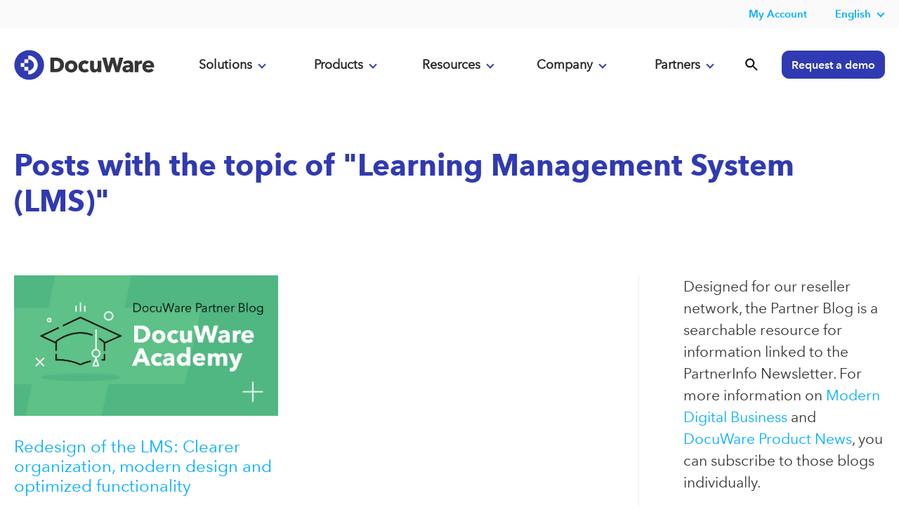

--- FILE ---
content_type: text/html; charset=UTF-8
request_url: https://start.docuware.com/blog/docuware-partners/tag/learning-management-system-lms
body_size: 13574
content:
<!doctype html><!--[if lt IE 7]> <html class="no-js lt-ie9 lt-ie8 lt-ie7" lang="en" > <![endif]--><!--[if IE 7]>    <html class="no-js lt-ie9 lt-ie8" lang="en" >        <![endif]--><!--[if IE 8]>    <html class="no-js lt-ie9" lang="en" >               <![endif]--><!--[if gt IE 8]><!--><html class="no-js" lang="en"><!--<![endif]--><head>
    <meta charset="utf-8">
    <meta http-equiv="X-UA-Compatible" content="IE=edge,chrome=1">
    <meta name="author" content="DocuWare Europe GmbH">
    <meta name="description" content="Learning Management System (LMS) | Designed for our reseller network, the Partner Blog is a searchable resource for information linked to the PartnerInfo Newsletter. For more information on <a href=&quot;https://start.docuware.com/blog/document-management&quot; target=&quot;_blank&quot;>Modern Digital Business</a> and <a href=&quot;https://start.docuware.com/blog/product-news&quot; target=&quot;_blank&quot;>DocuWare Product News</a>, you can subscribe to those blogs individually. ">
    <meta name="generator" content="HubSpot">
    <title>DocuWare Partner Blog | Learning Management System (LMS)</title>
    <link rel="shortcut icon" href="https://start.docuware.com/hubfs/__%20Corporate%20Website/Logos/DocuWare%20Icon.svg">
    
<meta name="viewport" content="width=device-width, initial-scale=1">

    
    <meta property="og:description" content="Learning Management System (LMS) | Designed for our reseller network, the Partner Blog is a searchable resource for information linked to the PartnerInfo Newsletter. For more information on <a href=&quot;https://start.docuware.com/blog/document-management&quot; target=&quot;_blank&quot;>Modern Digital Business</a> and <a href=&quot;https://start.docuware.com/blog/product-news&quot; target=&quot;_blank&quot;>DocuWare Product News</a>, you can subscribe to those blogs individually. ">
    <meta property="og:title" content="DocuWare Partner Blog | Learning Management System (LMS)">
    <meta name="twitter:description" content="Learning Management System (LMS) | Designed for our reseller network, the Partner Blog is a searchable resource for information linked to the PartnerInfo Newsletter. For more information on <a href=&quot;https://start.docuware.com/blog/document-management&quot; target=&quot;_blank&quot;>Modern Digital Business</a> and <a href=&quot;https://start.docuware.com/blog/product-news&quot; target=&quot;_blank&quot;>DocuWare Product News</a>, you can subscribe to those blogs individually. ">
    <meta name="twitter:title" content="DocuWare Partner Blog | Learning Management System (LMS)">

    

    

    <style>
a.cta_button{-moz-box-sizing:content-box !important;-webkit-box-sizing:content-box !important;box-sizing:content-box !important;vertical-align:middle}.hs-breadcrumb-menu{list-style-type:none;margin:0px 0px 0px 0px;padding:0px 0px 0px 0px}.hs-breadcrumb-menu-item{float:left;padding:10px 0px 10px 10px}.hs-breadcrumb-menu-divider:before{content:'›';padding-left:10px}.hs-featured-image-link{border:0}.hs-featured-image{float:right;margin:0 0 20px 20px;max-width:50%}@media (max-width: 568px){.hs-featured-image{float:none;margin:0;width:100%;max-width:100%}}.hs-screen-reader-text{clip:rect(1px, 1px, 1px, 1px);height:1px;overflow:hidden;position:absolute !important;width:1px}
</style>

<link rel="stylesheet" href="https://start.docuware.com/hubfs/hub_generated/template_assets/1/5394970364/1761065368690/template_Docuware_Oct2017_styles.min.css">
<link rel="stylesheet" href="https://start.docuware.com/hubfs/hub_generated/module_assets/1/12789815503/1758134091571/module_Header_-_Global_-_Full_-_2020.css">
<link rel="stylesheet" href="https://start.docuware.com/hubfs/hub_generated/module_assets/1/35845054522/1744204880996/module_Blog_Post_Sidebar.min.css">
<link rel="stylesheet" href="https://start.docuware.com/hubfs/hub_generated/module_assets/1/38134322851/1758228113115/module_Footer_-_Primary_-_GLOBAL_v3.min.css">

    


    

<script src="https://cmp.osano.com/AzyvulS7L6mj93okG/db37aa3b-9039-40b6-bb95-cdbd3e5b3052/osano.js"></script>



<!-- Your HTML content goes here -->
   
<meta http-equiv="Content-Type" content="text/html; charset=utf-8">

<meta name="google-site-verification" content="f3FTrpkgkGvF5QyO5FXXMwqoTWI7Wk1tbH2K27h36ck">
<meta name="google-site-verification" content="T8l5NzFZeCkwN0Cb-sKG3-9H5-ZkehF3dG6MS1ntq4o">


<meta name="viewport" content="width=device-width, initial-scale=1">

<!-- Facebook Verification -->
<meta name="facebook-domain-verification" content="bajvjhq9kvoveoaekaah5yo1clrtce">
<!-- End Facebook Verification -->

<!-- Google tag (gtag.js) -->

<script async src="https://www.googletagmanager.com/gtag/js?id=AW-880793363"></script>

<script>

  window.dataLayer = window.dataLayer || [];

  function gtag(){dataLayer.push(arguments);}

  gtag('js', new Date());

 

  gtag('config', 'AW-880793363');

</script>
<!-- Matomo -->
<script type="text/javascript">
  var _paq = window._paq = window._paq || [];
  /* tracker methods like "setCustomDimension" should be called before "trackPageView" */
  _paq.push(['trackPageView']);
  _paq.push(['enableLinkTracking']);
  (function() {
    var u="https://docuware.matomo.cloud/";
    _paq.push(['setTrackerUrl', u+'matomo.php']);
    _paq.push(['setSiteId', '1']);
    var d=document, g=d.createElement('script'), s=d.getElementsByTagName('script')[0];
    g.type='text/javascript'; g.async=true; g.src='//cdn.matomo.cloud/docuware.matomo.cloud/matomo.js'; s.parentNode.insertBefore(g,s);
  })(); 
</script>



<script type="text/javascript">
  console.log('the rest');
var script = document.createElement("script");
       script.innerHTML = "var _mtm = window._mtm = window._mtm || [];_mtm.push({'mtm.startTime': (new Date().getTime()), 'event': 'mtm.Start'});var d=document, g=d.createElement('script'), s=d.getElementsByTagName('script')[0];g.type='text/javascript'; g.async=true;g.src='https://cdn.matomo.cloud/docuware.matomo.cloud/container_jAjbwEZg.js';s.parentNode.insertBefore(g,s); "
       document.head.appendChild(script)
</script>

<!-- <script type="text/javascript">
fetch('http://api.ipapi.com/check?access_key=a8894158c4065aeea43c6e358989e063', {
        headers: {
            'Accept-Language': 'de-DE, en-US, es-ES, fr-FR, ja-JA, en-GB, en-IE',
          

        }
        })
    .then(function(response){
        return response.json();
    })
    .then(function(data){
     
           if (data.country_code === 'US') {
      
       var script = document.createElement("script");
       script.innerHTML = "var _mtm = window._mtm = window._mtm || [];_mtm.push({'mtm.startTime': (new Date().getTime()), 'event': 'mtm.Start'});var d=document, g=d.createElement('script'), s=d.getElementsByTagName('script')[0];g.type='text/javascript'; g.async=true;g.src='https://cdn.matomo.cloud/docuware.matomo.cloud/container_khwULa4I.js';s.parentNode.insertBefore(g,s);"
       document.head.appendChild(script);
           } else if  (data.country_code === 'GB' || data.country_code === 'IE') {
      
       var __raconfig = __raconfig || {};
    __raconfig.uid = '6228b0277b13b';
    __raconfig.action = 'track';
    (function () {
        var ra = document.createElement('script');
        ra.type = 'text/javascript';
        ra.src = 'https://ruler.nyltx.com/lib/1.0/ra-bootstrap.min.js';
        var s = document.getElementsByTagName('script')[0];
        s.parentNode.insertBefore(ra, s);
    }());

      } else {
     
       var script = document.createElement("script");
       script.innerHTML = "var _mtm = window._mtm = window._mtm || [];_mtm.push({'mtm.startTime': (new Date().getTime()), 'event': 'mtm.Start'});var d=document, g=d.createElement('script'), s=d.getElementsByTagName('script')[0];g.type='text/javascript'; g.async=true;g.src='https://cdn.matomo.cloud/docuware.matomo.cloud/container_jAjbwEZg.js';s.parentNode.insertBefore(g,s); "
       document.head.appendChild(script)

      }
    })
 </script> -->
<!-- Matomo Tag Manager -->

<script>

  var _mtm = window._mtm = window._mtm || [];

  _mtm.push({'mtm.startTime': (new Date().getTime()), 'event': 'mtm.Start'});

  (function() {

    var d=document, g=d.createElement('script'), s=d.getElementsByTagName('script')[0];

    g.async=true; g.src='https://cdn.matomo.cloud/docuware.matomo.cloud/container_zRYo8n1j.js'; s.parentNode.insertBefore(g,s);

  })();

</script>

<!-- End Matomo Tag Manager -->



<script>
  (function() {
    "use strict";
    var c = [], f = {}, a, e, d, b;

    if (!window.jQuery) {
        a = function(g) {
            c.push(g);
        };

        f.ready = function(g) {
            a(g);
        };

        e = window.jQuery = window.$ = function(g) {
            if (typeof g == "function") {
                a(g);
            }
            return f;
        };

        window.checkJQ = function() {
            if (!d()) {
                b = setTimeout(checkJQ, 100);
            }
        };

        b = setTimeout(checkJQ, 100);

        d = function() {
            if (window.jQuery !== e) {
                clearTimeout(b);
                var g = c.shift();
                while (g) {
                    jQuery(g);
                    g = c.shift();
                }
                b = f = a = e = d = window.checkJQ = null;
                return true;
            }
            return false;
        };
    }
})();
  </script>
<!-- Allows jQuery to be loaded in the footer -->

<!-- Verifying Domain for FB -->
<meta name="facebook-domain-verification" content="61zvftsh47g56tcq5rhkfbry4j4xfr">

 
<script>
!function(e,t,n,s,u,a){e.twq||(s=e.twq=function(){s.exe?s.exe.apply(s,arguments):s.queue.push(arguments);
},s.version='1.1',s.queue=[],u=t.createElement(n),u.async=!0,u.src='https://static.ads-twitter.com/uwt.js',
a=t.getElementsByTagName(n)[0],a.parentNode.insertBefore(u,a))}(window,document,'script');
twq('config','oa6om');  
  </script>


<!-- UK LinkedIn insight tag -->
<script type="text/javascript">
_linkedin_partner_id = "7444762";
window._linkedin_data_partner_ids = window._linkedin_data_partner_ids || [];
window._linkedin_data_partner_ids.push(_linkedin_partner_id);
</script><script type="text/javascript">
(function(l) {
if (!l){window.lintrk = function(a,b){window.lintrk.q.push([a,b])};
window.lintrk.q=[]}
var s = document.getElementsByTagName("script")[0];
var b = document.createElement("script");
b.type = "text/javascript";b.async = true;
b.src = "https://snap.licdn.com/li.lms-analytics/insight.min.js";
s.parentNode.insertBefore(b, s);})(window.lintrk);
</script>
<noscript>
<img height="1" width="1" style="display:none;" alt="" src="https://px.ads.linkedin.com/collect/?pid=7444762&amp;fmt=gif">
</noscript>





<!-- Spain LinkedIn insight tag -->

<!-- LinkedIn Insight tag -->

<script type="text/javascript">
_linkedin_partner_id = "7161554";
window._linkedin_data_partner_ids = window._linkedin_data_partner_ids || [];
window._linkedin_data_partner_ids.push(_linkedin_partner_id);
</script><script type="text/javascript">
(function(l) {
if (!l){window.lintrk = function(a,b){window.lintrk.q.push([a,b])};
window.lintrk.q=[]}
var s = document.getElementsByTagName("script")[0];
var b = document.createElement("script");
b.type = "text/javascript";b.async = true;
b.src = "https://snap.licdn.com/li.lms-analytics/insight.min.js";
s.parentNode.insertBefore(b, s);})(window.lintrk);
</script>
<noscript>
<img height="1" width="1" style="display:none;" alt="" src="https://px.ads.linkedin.com/collect/?pid=7161554&amp;fmt=gif">
</noscript>




<!-- Google tag Spain-->
<!-- Google tag (gtag.js) -->
<script async src="https://www.googletagmanager.com/gtag/js?id=AW-741598174"></script>
<script>
  window.dataLayer = window.dataLayer || [];
  function gtag(){dataLayer.push(arguments);}
  gtag('js', new Date());

  gtag('config', 'AW-741598174');
  gtag('config', 'AW-11382618382');
</script>


<!-- DE UET tag for Microsoft AD-->

<!-- UET tag start-->
<script>(function(w,d,t,r,u){var f,n,i;w[u]=w[u]||[],f=function(){var o={ti:"187207888", enableAutoSpaTracking: true};o.q=w[u],w[u]=new UET(o),w[u].push("pageLoad")},n=d.createElement(t),n.src=r,n.async=1,n.onload=n.onreadystatechange=function(){var s=this.readyState;s&&s!=="loaded"&&s!=="complete"||(f(),n.onload=n.onreadystatechange=null)},i=d.getElementsByTagName(t)[0],i.parentNode.insertBefore(n,i)})(window,document,"script","//bat.bing.com/bat.js","uetq");</script>
<!-- UET tag end-->



<style>
  
  #not-bar {
    background: #ff9d00;
    color: #fff;
    display: none;
    position: fixed;
    bottom: 0;
    width: 100%;
    padding: 10px 0px;
    text-align: center;
    z-index: 999;
}
  </style> 
<meta property="og:url" content="https://start.docuware.com/blog/docuware-partners/tag/learning-management-system-lms">
<meta property="og:type" content="blog">
<meta name="twitter:card" content="summary">
<link rel="alternate" type="application/rss+xml" href="https://start.docuware.com/blog/docuware-partners/rss.xml">
<meta name="twitter:domain" content="start.docuware.com">
<script src="//platform.linkedin.com/in.js" type="text/javascript">
    lang: en_US
</script>

<meta http-equiv="content-language" content="en">
<link rel="alternate" hreflang="en" href="https://start.docuware.com/blog/docuware-partners/tag/learning-management-system-lms">
<link rel="alternate" hreflang="es" href="https://start.docuware.com/es/blog/docuware-partners/tag/learning-management-system-lms">
<link rel="alternate" hreflang="fr" href="https://start.docuware.com/fr/blog/docuware-partners/tag/learning-management-system-lms">
<link rel="stylesheet" href="//7052064.fs1.hubspotusercontent-na1.net/hubfs/7052064/hub_generated/template_assets/DEFAULT_ASSET/1768935083794/template_layout.min.css">

<link rel="stylesheet" href="https://start.docuware.com/hubfs/hub_generated/template_assets/1/5394970364/1761065368690/template_Docuware_Oct2017_styles.min.css">



    

    <meta name="robots" content="noindex">
<meta name="google-site-verification" content="AHpZisVpX3m2VLeg2sS6KXjmx6fkZcrro0LXdORMayA">

</head>
<body class="   hs-content-id-167830709035 hs-blog-listing hs-content-path-blog-docuware-partners hs-content-name-docuware-partner-blog-listing-page hs-blog-name-docuware-partner-blog hs-blog-id-48934613161" style="">
    <div class="header-container-wrapper">
    <div class="header-container container-fluid">

<div class="row-fluid-wrapper row-depth-1 row-number-1 ">
<div class="row-fluid ">
<div class="span12 widget-span widget-type-custom_widget " style="" data-widget-type="custom_widget" data-x="0" data-w="12">
<div id="hs_cos_wrapper_module_173828916070035" class="hs_cos_wrapper hs_cos_wrapper_widget hs_cos_wrapper_type_module" style="" data-hs-cos-general-type="widget" data-hs-cos-type="module"><header id="main-header" class="scrollnav-tall lang-en hs-skip-lang-url-rewrite hs-search-hidden">
  
  <div id="top-header" class="header-nav-secondary">
   <div id="topHeader">
    <nav class="page-center flex">
     <!-- <dw-unifiedheader id="topHeader" class="header-nav-secondary" iso-language-list="en de fr es ja" language="en" clientid="DwMainUnifiedHeader" ></dw-unifiedheader>-->
      
  
    
      <div data-global-resource-path="Global content/Global modules/Header Blocks/Header Rebrand 2020/Secondary Nav/secondary-nav_EN.html"><span id="hs_cos_wrapper_module_15623356512302362_" class="hs_cos_wrapper hs_cos_wrapper_widget hs_cos_wrapper_type_simple_menu" style="" data-hs-cos-general-type="widget" data-hs-cos-type="simple_menu"><div id="hs_menu_wrapper_module_15623356512302362_" class="hs-menu-wrapper active-branch flyouts hs-menu-flow-horizontal widget-type-simple_menu" role="navigation" data-sitemap-name="" data-menu-id="" aria-label="Navigation Menu">
 <ul>
  <li class="myaccount hs-menu-item hs-menu-depth-1 hs-item-has-children hide-in-mobile" role="menu"><div class="hs-web-interactive-inline" data-hubspot-wrapper-cta-id="170786006299"><a href="https://cta-service-cms2.hubspot.com/web-interactives/public/v1/track/click?encryptedPayload=AVxigLLUlSAAUQnMaEUTwbv2zHfJ6HAu17r%2BiWSBVMQ9CrISNrJ0i0%2BIog70rcbTrXu7lTqp2plzcsbD7GAcfKarVGi%2FDPTX8iS%2Byui5uTv1ZwhTCGfZdQnzgD%2FReye8Eg72%2Fx6uEVVLNsnw27dAkVacGm4yZthFtvv1VHD1YsdpUw2RUojJBfphOcyT5gWWPA%3D%3D&amp;portalId=388534" target="_blank" class="hs-inline-web-interactive-170786006299" data-hubspot-cta-id="170786006299" rel="noopener"> <strong>My Account</strong> </a></div>
  <!-- <ul class="hs-menu-children-wrapper" id="user-menu-dropdown">
    <li class="hs-menu-item hs-menu-depth-2" role="menuitem"><a href="https://myaccount.docuware.com/?culture=en" role="menuitem" target="_self">My Account</a></li> -->
  <!--  <li class="hs-menu-item hs-menu-depth-2" role="menuitem"><a href="https://www.docuware.com/user/login?destination=manage-company" role="menuitem" target="_self">My Company</a></li>
   </ul>--></li>
 <!-- <li class="partner-login hs-menu-item hs-menu-depth-1 hs-item-has-children hide-in-mobile" role="menu"><div class="hs-web-interactive-inline" style="" data-hubspot-wrapper-cta-id="170791859273"> 

 <a href="https://cta-service-cms2.hubspot.com/web-interactives/public/v1/track/click?encryptedPayload=AVxigLJzn2mchN3qKnosR4%2BBCKjEjsEtW%2BFUE%2BIwWgm4RR66ySsmhfSF7DGiUAM1K4tCnVAgyymsvJgCP7eErmaB6E7TFWe5Ti6eVB%2FzyzEiUJUfJcsipegqfWwskRNK5%2BUwE0a3BDFEKwgnpfZWR40MVLZa0MBzWbxDsacebK%2F5uG1%2FkdQ0J36a1ypa%2BXh6jg%3D%3D&amp;portalId=388534" target="_blank" class="hs-inline-web-interactive-170791859273   " data-hubspot-cta-id="170791859273"> <strong>Partner Login</strong> </a> 
</div>
<!--    <ul class="hs-menu-children-wrapper" style="width:220px" id="partner-menu-dropdown">
    <li class="hs-menu-item hs-menu-depth-2" role="menuitem"><a href="https://start.docuware.com/partnership-opportunities" role="menuitem" target="_self">Become a partner</a></li>
    <li class="hs-menu-item hs-menu-depth-2" role="menuitem"><a href="https://www.docuware.com/document-management-partners/find-an-authorized-docuware-reseller" role="menuitem" target="_self">Find a partner</a></li>
   <li class="hs-menu-item hs-menu-depth-2" role="menuitem"><a href="https://www.docuware.com/document-management-training-and-support/events?language=en&amp;region=AMRS" role="menuitem" target="_self">Local partner events</a></li> 
    <li class="hs-menu-item hs-menu-depth-2" role="menuitem"><a href="http://go.docuware.com/partnerportal-login" role="menuitem" target="_self">PartnerPortal login</a></li>
   </ul></li>-->
 <!--  <li class="hs-menu-item hs-menu-depth-1 hs-item-has-children" role="menu"><a href="https://start.docuware.com/contact-us" aria-haspopup="true" aria-expanded="false" role="menuitem">Contact Us</a></li>-->
  
   
    <!-- Begin partial -->



 

  
  <li class="hs-menu-item hs-menu-depth-1  hs-item-has-children" role="menu">
    <a href="https://start.docuware.com/blog/docuware-partners" class="mainMenu">English</a>
    <nav class="hs-menu-children-wrapper">
      <p class="hs-menu-item hs-menu-depth-2" role="menuitem"><a href="https://start.docuware.com/de/blog/docuware-partner">Deutsch</a></p> 
    
      <p class="hs-menu-item hs-menu-depth-2" role="menuitem"><a href="https://start.docuware.com/fr/blog/docuware-partners">Français</a></p>
      <p class="hs-menu-item hs-menu-depth-2" role="menuitem"><a href="https://start.docuware.com/es/blog/docuware-partners">Español</a></p>
    </nav>
  </li>


<!-- End partial -->
   
  </ul>
</div></span></div>
      
        
      
    </nav>
  </div>
  </div>
 
     
  <div id="header-new" class="header-nav-primary">
   
    <div class="page-center flex remove-overlay" style="position:relative;">
      <div class="header-nav-primary_brand">
        <div class="header-logo">
        <a href="/"></a>
        </div>
        <div class="mobile-menu ">
          <img src="https://start.docuware.com/hubfs/__%20Corporate%20Website/Main%20Navigation/menu.svg">
        </div>
        <div class="nav-close display">
          <img src="https://start.docuware.com/hubfs/__%20Corporate%20Website/Main%20Navigation/close.svg">
        </div>
      </div>
     
      
      

      <div class="header-nav-primary_main-nav flex">
        <section id="digital-nav" class="digital-transformation anchor mobile-click" data-target="dropdown-1" data-menu="menu1">
          <a href="#" id="digital-transformation" class="transformation accordion_head primary-button" data-section="digital-transformation">Solutions<span class="plusminus"></span></a>
          
          <div id="digital" class="dropdown-contents accordion_body big_menu" data-role='collapsible'>
            
              <div data-global-resource-path="Global content/Global modules/Header Blocks/Header Rebrand 2020/Dropdown Content2024/Solutions/solutions_EN.html"><section class="main-nav_dropdown digital-transformation flex">
              <div class="column">
                <p class="column-subhead">By Use Case</p>
                <nav>
                  <a href="https://start.docuware.com/automated-invoice-processing">Automated Invoice Processing</a>
                  <a href="https://start.docuware.com/purchase-to-pay">Purchase-to-Pay</a>
                  <a href="https://start.docuware.com/document-management-software">Document Management</a>
                  <a href="https://start.docuware.com/contract-management">Contract Management </a>
                  <a href="https://start.docuware.com/quality-management-solutions">Quality Management</a>
                  <a href="https://start.docuware.com/sales-order-processing-solutions">Sales Order Processing</a>
                  <a href="https://start.docuware.com/employee-file-management">Employee File Management</a>
                  <a href="https://start.docuware.com/secure-document-archiving">Secure document archiving</a>
                 
                </nav>
              </div>
              <div class="column">
                <p class="column-subhead">By Industry</p>
                <nav>
                <a href="https://start.docuware.com/document-management-system-for-auto-dealerships">Auto dealerships</a> 
                  <a href="https://start.docuware.com/document-management-software-for-financial-services-from-docuware">Financial Services</a>
                  <a href="https://start.docuware.com/document-management-software-for-healthcare">Healthcare</a>
                  <a href="https://start.docuware.com/document-management-software-for-higher-education-from-docuware">Higher Education</a>
                  <a href="https://start.docuware.com/document-management-software-for-manufacturers-from-docuware">Manufacturing</a>
                  <a href="https://start.docuware.com/document-management-software-for-state-and-local-governments-from-docuware">State and local government</a>
                  <a href="https://start.docuware.com/document-management-software-for-transportation-and-logistics-from-docuware">Transportation and logistics</a>
                  
                </nav>
               
              </div>
              <div class="column">
                <p class="column-subhead">By Department</p>
                <nav>
                  <a href="https://start.docuware.com/finance-and-accounting">Finance &amp; accounting</a>
                  <a href="https://start.docuware.com/document-management-and-workflow-solutions-for-sales-and-marketing-docuware">Sales</a>
                  <a href="https://start.docuware.com/hr-document-management-software-docuware">Human Resources</a>
                </nav>
              </div>
              <div class="column">
                <nav>
              
                <p class="column-subhead">By Company Size</p>
                <a href="https://start.docuware.com/document-management-for-small-and-mid-sized-business-from-docuware">Small and mid-sized businesses</a>
                <a href="https://start.docuware.com/document-management-and-workflow-solutions-for-large-enterprises">Large enterprises</a>
                <a href="https://start.docuware.com/mobile-workforce">Mobile workforce</a>
                </nav>
                
              </div>
</section></div>
            
          </div>
           </section>
        <section id="solutions-nav" class="solutions anchor mobile-click" data-target="dropdown-2" data-menu="menu2">
          <a href="#" id="solutions-link" class="accordion_head primary-button" data-section="solutions">Products<span class="plusminus"></span></a>
          <div id="solutions" class="dropdown-contents accordion_body big_menu">
            
              <div data-global-resource-path="Global content/Global modules/Header Blocks/Header Rebrand 2020/Dropdown Content2024/Products/products_EN.html"><section class="main-nav_dropdown-products digital-transformation flex">
              <div class="column">
                <p class="column-subhead">The Platform</p>
                <nav>
                  <a href="https://start.docuware.com/docuware-cloud">DocuWare Cloud</a>
                  
                  <a href="https://start.docuware.com/cloud-on-premises-hybrid-deployment">Cloud and on-premises deployment</a>
                  <a href="https://start.docuware.com/features-and-capabilities">Features &amp; capabilities</a>
                  <a href="https://start.docuware.com/mobile-applications">Mobile apps</a>
                  <a href="https://start.docuware.com/security">Security</a>
                  <a href="https://start.docuware.com/compliance-and-certifications">Compliance &amp; certifications</a>
                    <a href="https://start.docuware.com/document-management-leader">Why DocuWare</a>
                </nav>
              </div>
              <div class="column">
                <p class="column-subhead">Capabilities</p>
                <nav>
                  <a href="https://start.docuware.com/intelligent-document-processing">Intelligent Document Processing</a>
                  <a href="https://start.docuware.com/docuware-idp-white-label">IDP White Label</a>
                  <a href="https://start.docuware.com/docuware-intelligent-indexing">Intelligent indexing</a>
                  <a href="https://start.docuware.com/docuware-workflow-manager">Workflow Management</a>
                  <a href="https://start.docuware.com/task-manager">Task Manager</a>
                  <a href="https://start.docuware.com/docuware-import">Document import</a>
                  <a href="https://start.docuware.com/electronic-signatures-with-docuware">Electronic signature</a>
                  <a href="https://start.docuware.com/docuware-forms">Electronic forms</a>
 
                </nav>
              </div>
              <div class="column">
                <nav>
              
                <p class="column-subhead">Integrations</p>
                  <a href="https://start.docuware.com/integration">Overview integrations</a>
                  <a href="https://start.docuware.com/connect-to-teams">Teams integration</a>
                  <a href="https://start.docuware.com/connect-to-outlook">Outlook integration</a>
                  <a href="https://start.docuware.com/connect-to-sap">SAP integration</a>
                  <a href="https://start.docuware.com/connect-to-mail">Generic email integration</a>
                  <a href="https://start.docuware.com/smart-connect">One-click integration</a>
                  <a href="https://start.docuware.com/docuware-export">Index data export</a>
                  <a href="https://start.docuware.com/autoindex">Data synchronization</a>
                   <a href="https://start.docuware.com/ipaas">iPaaS connector</a>
                </nav>
                
              </div>
</section></div>
            
          </div>
        </section>
        <section id="platform-nav" class="platform anchor mobile-click" data-target="dropdown-3" data-menu="menu3">
          <a href="#" id="platform-link" class="accordion_head primary-button" data-section="platform">Resources<span class="plusminus"></span></a>
          <div id="platform" class="dropdown-contents accordion_body big_menu">
            
              <div data-global-resource-path="Global content/Global modules/Header Blocks/Header Rebrand 2020/Dropdown Content2024/Resources/resources_EN.html"><section class="main-nav_dropdown-resources flex">
              <div class="column">
                <p class="column-subhead">Learn</p>
                <nav>
                  <a href="https://start.docuware.com/case-studies">Case studies</a>
                  <a href="https://start.docuware.com/blog/document-management">Blog</a>
                  <a href="https://start.docuware.com/resources">Ebooks/Resources</a>
                  <a href="https://start.docuware.com/webinars">Webinars</a>
                  <a href="https://start.docuware.com/glossary">Glossary</a>
                  
                </nav>
              </div>
            <!--  <div class="column bullets-left">
                <p class="column-subhead">About DocuWare</p>
                <nav>
                <a href="https://start.docuware.com/about">About DocuWare</a>
                  <a href="https://start.docuware.com/management-team">Management team</a>
                  <a href="https://start.docuware.com/corporate-social-responsibility">Social responsibility</a>
                  <a href="https://start.docuware.com/press-center">Press center</a>
                  <a href="https://start.docuware.com/docuware-reviews-document-management-workflow-automation-software">Reviews</a>
                  
                  <a href="https://careers.docuware.com/us">Careers</a>
                </nav>
              </div>-->
              <div class="column bullets-left">
              
                <p class="column-subhead">Customers</p>
                <nav>
               <a href="https://start.docuware.com/blog/product-news">Tips &amp; Product News</a>
                  <a href="https://start.docuware.com/digital-leaders-award">Digital Leaders Awards</a>
                <a href="https://knowledgecenter.docuware.com/" target="_blank">Knowledge Center</a>
                <a href="https://support.docuware.com/en-US%2F" target="_blank">Support Portal</a>
                 <a href="https://start.docuware.com/technical-trainings-for-docuware-customers">Trainings</a>
                  <a href="https://start.docuware.com/user-support">More Resources</a>
                </nav>
              </div>
   <div class="column bullets-left">
              
                <p class="column-subhead">Core Concepts</p>
                <nav>
                  <a href="https://start.docuware.com/what-is-intelligent-document-processing">Intelligent Document Processing</a>
                  <a href="https://start.docuware.com/guide-to-a-paperless-office">Go paperless</a>
                  <a href="https://start.docuware.com/enterprise-content-management">Enterprise content management</a>
                  <a href="https://start.docuware.com/document-management">Document management</a>
                  <a href="https://start.docuware.com/workflow-management">Workflow management</a>
                  <a href="https://start.docuware.com/process-incoming-invoices">Process Incoming Invoices</a>
                  <a href="https://start.docuware.com/automation">Automate Common Processes</a>
                  <a href="https://start.docuware.com/compliance">Get Ahead of Compliance</a>
                  <a href="https://start.docuware.com/cloud">Move to the Cloud</a>
                  
                </nav>
              </div>
            </section></div>
            
          </div>
        </section>
         <section id="about-nav" class="about anchor mobile-click" data-target="dropdown-4" data-menu="menu4">
          <a href="#" id="about-link" class="accordion_head primary-button" data-section="about">Company<span class="plusminus"></span></a>
          <div id="about" class="dropdown-contents accordion_body big_menu">
            
              <div data-global-resource-path="Global content/Global modules/Header Blocks/Header Rebrand 2020/Dropdown Content2024/About/about_EN.html"><section class="main-nav_dropdown-about flex">
              
              <div class="column bullets-left">
                <p class="column-subhead">About DocuWare</p>
                <nav>
                <a href="https://start.docuware.com/about">About DocuWare</a>
                  <a href="https://start.docuware.com/management-team">Management team</a>
                  <a href="https://start.docuware.com/docuware-ai-hub">DocuWare AI Hub</a>
                  <a href="https://start.docuware.com/corporate-social-responsibility">Social responsibility</a>
                  <a href="https://start.docuware.com/press-center">Press center</a>
                  <a href="https://start.docuware.com/docuware-reviews-document-management-workflow-automation-software">Reviews</a>
                  
                  <a href="https://careers.docuware.com/us" target="_blank">Careers</a>
                  <a href="https://start.docuware.com/contact-us">Contact us</a>
                </nav>
              </div>
              <div class="column">
              <!--  <p class="column-subhead">More About DocuWare</p>
                <nav>
                  <a href="https://start.docuware.com/about-docuware">About the company</a>
                  <a href="https://start.docuware.com/case-studies">Case studies</a>
                  <a href="https://careers.docuware.com/us">Careers</a>
                  <a href="https://start.docuware.com/blog/document-management">Blog</a>
                  <a href="https://start.docuware.com/press-center">Press center</a>
                  <a href="https://start.docuware.com/management-team">Management team</a>
                  <a href="https://start.docuware.com/corporate-social-responsibility">Social responsibility</a>
                  <a href="https://start.docuware.com/contact-us">Contact</a>
                  <a href="https://start.docuware.com/user-support">Support &amp; training</a> 
                </nav>-->
              </div>
              <div class="column">
             <!--   <a href="https://start.docuware.com/user-support"><img data-src="https://f.hubspotusercontent30.net/hubfs/388534/__%20Corporate%20Website/Line%20Graphics/SVG%20Icons/rocket-1.svg" height="100" width="100" alt="" class="support-icon lazyload" loading="lazy"></a>
                <p class="column-subhead">Helpful Tools </p>
                <p>Everything users need for their daily work with DocuWare.</p> 
                <p><a class="btn-minor reversed" href="https://start.docuware.com/user-support">Your access</a></p> -->
              </div>
            </section></div>
            
          </div>
        </section>
        <section id="about-nav" class="about anchor mobile-click" data-target="dropdown-4" data-menu="menu4">
          <a href="#" id="about-link" class="accordion_head primary-button" data-section="about">Partners<span class="plusminus"></span></a>
          <div id="about" class="dropdown-contents accordion_body big_menu">
            
              <div data-global-resource-path="Global content/Global modules/Header Blocks/Header Rebrand 2020/Dropdown Content2024/Partners/partners_EN.html"><section class="main-nav_dropdown-partners flex">
              
              <div class="column">
                <p class="column-subhead">Partners</p>
                <nav>
                  <a href="https://start.docuware.com/partnership-opportunities">Become a partner</a>
                  <a href="https://reseller.docuware.com/" target="_blank">Find a partner</a>
                  <a href="https://myaccount.docuware.com/?culture=en" target="_blank">My Account</a>
                  <a href="https://academy.docuware.com/" target="_blank">Academy Learning Platform (LMS)</a>
                  <a href="https://marketing-tools.docuware.com/" target="_blank">Marketing &amp; Sales Tools</a>
                  <a href="https://support.docuware.com/en-US%2F" target="_blank">Support Portal</a>
                  <a href="https://start.docuware.com/docuworld" target="_blank">DocuWorld Partner Conference</a>
                </nav>
              </div>
              <div class="column">
              <!--  <p class="column-subhead">More About DocuWare</p>
                <nav>
                  <a href="https://start.docuware.com/about-docuware">About the company</a>
                  <a href="https://start.docuware.com/case-studies">Case studies</a>
                  <a href="https://careers.docuware.com/us">Careers</a>
                  <a href="https://start.docuware.com/blog/document-management">Blog</a>
                  <a href="https://start.docuware.com/press-center">Press center</a>
                  <a href="https://start.docuware.com/management-team">Management team</a>
                  <a href="https://start.docuware.com/corporate-social-responsibility">Social responsibility</a>
                  <a href="https://start.docuware.com/contact-us">Contact</a>
                  <a href="https://start.docuware.com/user-support">Support &amp; training</a> 
                </nav>-->
              </div>
              <div class="column">
             <!--   <a href="https://start.docuware.com/user-support"><img data-src="https://f.hubspotusercontent30.net/hubfs/388534/__%20Corporate%20Website/Line%20Graphics/SVG%20Icons/rocket-1.svg" height="100" width="100" alt="" class="support-icon lazyload" loading="lazy"></a>
                <p class="column-subhead">Helpful Tools </p>
                <p>Everything users need for their daily work with DocuWare.</p> 
                <p><a class="btn-minor reversed" href="https://start.docuware.com/user-support">Your access</a></p> -->
              </div>
            </section></div>
            
          </div>
        </section>
      <div class="outer" style="width: 100%;position: absolute;height: 34px;z-index: 1;top: 0px;left:10px"> </div>
        <div class="right" style="width: 50%;position: absolute; height: 103px;z-index: 1;top: 4px;left: 1244px;"> </div>
         <div class="right-nav" style="width: 8%;position: absolute;height: 103px;z-index: 1;top: 4px;left: 986px;"> </div>
        <div class="left-nav" style="width: 4%;position: absolute;height: 103px; z-index: 1;top: 4px;left: 211px;"> </div>
        <div class="left-nav" style="width: 21%;position: absolute;height: 103px; z-index: 1;top: 4px;left: -247px;"> </div>
          <div class="search-linkage">
        <section id="search-section" class="search-area" data-target="dropdown-5">
          <div class="search-linkage">
        <a href="#" id="search" class="search-box">
          <img src="https://start.docuware.com/hubfs/__%20Corporate%20Website/Main%20Navigation/search.svg">
        </a>
          </div>
          </section>
        </div>
        <div id="input_div" class="search_div">
          
          <form action="/search" role="search" id="form1">
			<input type="search" name="term" placeholder="Search" aria-label="Search"><button type="submit" form="form1" value="Submit" class="search-button"><img src="https://start.docuware.com/hubfs/__%20Corporate%20Website/Main%20Navigation/search20x20.svg"></button>
      <input type="hidden" name="language" value="en">
 		</form>
          
        </div>
      </div>

<div class="mobile-cta">
   




    
  


    

        
            <!--HubSpot Call-to-Action Code -->
            <span class="hs-cta-wrapper" id="hs-cta-wrapper-34270e1e-239e-45c4-b500-c3f5c852b0c9">
                <span class="hs-cta-node hs-cta-34270e1e-239e-45c4-b500-c3f5c852b0c9" id="hs-cta-34270e1e-239e-45c4-b500-c3f5c852b0c9">
                    <a href="https://cta-redirect.hubspot.com/cta/redirect/388534/34270e1e-239e-45c4-b500-c3f5c852b0c9" target="_blank" rel="noopener">
                        <img class="hs-cta-img" id="hs-cta-img-34270e1e-239e-45c4-b500-c3f5c852b0c9" style="border-width:0px;" src="https://no-cache.hubspot.com/cta/default/388534/34270e1e-239e-45c4-b500-c3f5c852b0c9.png" alt="Request a demo">
                    </a>
                </span>
                <script charset="utf-8" src="https://js.hscta.net/cta/current.js"></script>
                <script type="text/javascript">
                    hbspt.cta.load(388534, '34270e1e-239e-45c4-b500-c3f5c852b0c9', {"useNewLoader":"true","region":"na1"});
                </script>
            </span>
            <!-- end HubSpot Call-to-Action Code -->
        
    
</div>
      
       
    </div>
     </div>

</header>

<div class="scrollspacer"></div>
<div id="overlay" class="overlay-holder"></div>

<script src="https://ajax.googleapis.com/ajax/libs/jquery/3.6.3/jquery.min.js"></script></div>

</div><!--end widget-span -->
</div><!--end row-->
</div><!--end row-wrapper -->

    </div><!--end header -->
</div><!--end header wrapper -->

<div class="body-container-wrapper">
    <div class="body-container container-fluid">

<div class="row-fluid-wrapper row-depth-1 row-number-1 ">
<div class="row-fluid ">
<div class="span12 widget-span widget-type-cell padding-bottom-90 mb-padding-bottom-30" style="" data-widget-type="cell" data-x="0" data-w="12">

<div class="row-fluid-wrapper row-depth-1 row-number-2 ">
<div class="row-fluid ">
<div class="span12 widget-span widget-type-cell page-center" style="" data-widget-type="cell" data-x="0" data-w="12">

<div class="row-fluid-wrapper row-depth-1 row-number-3 ">
<div class="row-fluid ">
<div class="span12 widget-span widget-type-custom_widget " style="" data-widget-type="custom_widget" data-x="0" data-w="12">
<div id="hs_cos_wrapper_module_1603189136829699" class="hs_cos_wrapper hs_cos_wrapper_widget hs_cos_wrapper_type_module" style="" data-hs-cos-general-type="widget" data-hs-cos-type="module">

  
  



<div class="blog-listing-header padding-60 mb-padding-30">


  







<h1>Posts with the topic of "Learning Management System (LMS)"</h1>
  
  


  
  
  </div></div>

</div><!--end widget-span -->
</div><!--end row-->
</div><!--end row-wrapper -->

<div class="row-fluid-wrapper row-depth-1 row-number-4 ">
<div class="row-fluid ">
<div class="span9 widget-span widget-type-custom_widget mb-margin-bottom-30 vertical-border-right" style="" data-widget-type="custom_widget" data-x="0" data-w="9">
<div id="hs_cos_wrapper_module_160243889008281" class="hs_cos_wrapper hs_cos_wrapper_widget hs_cos_wrapper_type_module widget-type-blog_content" style="" data-hs-cos-general-type="widget" data-hs-cos-type="module">
   <div class="blog-section">
<div class="blog-listing-wrapper flex">
<div class="blog-listing past-article"> 
<a href="https://start.docuware.com/blog/docuware-partners/redesign-of-the-lms" class="past-article-image margin-bottom-30 lazyload" style="background:url(&quot;https://start.docuware.com/hubfs/DocuWare%20Partner%20Blog/ES_DW_Academy_training.jpg&quot;);background-size:cover">
</a>
<div class="">
<h4><a href="https://start.docuware.com/blog/docuware-partners/redesign-of-the-lms">Redesign of the&nbsp;LMS: Clearer organization, modern&nbsp;design&nbsp;and optimized functionality</a></h4>
<div class="minor blog-author-byline margin-bottom-20">
Written by <a class="author-link" href="https://start.docuware.com/blog/docuware-partners/author/alexander-scheubner">Alexander Scheubner</a>
<span class="blog-post-date">Jan, 21, 2026</span>
</div>
<p>
After a comprehensive redesign, the Learning Management System (LMS) is now available in a new, improved look. In addition to an updated, modern ...
<a class="more-link" href="https://start.docuware.com/blog/docuware-partners/redesign-of-the-lms">Read more</a>
</p>
</div>
</div> 
</div>
</div>
</div>

</div><!--end widget-span -->
<div class="span3 widget-span widget-type-custom_widget blog-sidebar" style="" data-widget-type="custom_widget" data-x="9" data-w="3">
<div id="hs_cos_wrapper_module_16024441383411910" class="hs_cos_wrapper hs_cos_wrapper_widget hs_cos_wrapper_type_module" style="" data-hs-cos-general-type="widget" data-hs-cos-type="module">
<div class="margin-bottom-60 mb-margin-bottom-30">
  <p class="margin-0 important">Designed for our reseller network, the Partner Blog is a searchable resource for information linked to the PartnerInfo Newsletter. For more information on <a href="https://start.docuware.com/blog/document-management" target="_blank">Modern Digital Business</a> and <a href="https://start.docuware.com/blog/product-news" target="_blank">DocuWare Product News</a>, you can subscribe to those blogs individually. </p>
</div>






<div class="widget-type-post_filter"> 
<div class="block">
  <h3>Topics</h3>
  <div class="widget-module">
    <ul>
      
        <li>
          <a href="https://start.docuware.com/blog/docuware-partners/tag/administration">Administration <span class="filter-link-count" dir="ltr">(5)</span></a>
        </li>
      
        <li>
          <a href="https://start.docuware.com/blog/docuware-partners/tag/ai">AI <span class="filter-link-count" dir="ltr">(1)</span></a>
        </li>
      
        <li>
          <a href="https://start.docuware.com/blog/docuware-partners/tag/analyst-publications">Analyst publications <span class="filter-link-count" dir="ltr">(3)</span></a>
        </li>
      
        <li>
          <a href="https://start.docuware.com/blog/docuware-partners/tag/api">API <span class="filter-link-count" dir="ltr">(2)</span></a>
        </li>
      
        <li>
          <a href="https://start.docuware.com/blog/docuware-partners/tag/autoindex">Autoindex <span class="filter-link-count" dir="ltr">(1)</span></a>
        </li>
      
        <li>
          <a href="https://start.docuware.com/blog/docuware-partners/tag/awards">Awards <span class="filter-link-count" dir="ltr">(5)</span></a>
        </li>
      
        <li>
          <a href="https://start.docuware.com/blog/docuware-partners/tag/awards-certifications">Awards &amp; Certifications <span class="filter-link-count" dir="ltr">(2)</span></a>
        </li>
      
        <li>
          <a href="https://start.docuware.com/blog/docuware-partners/tag/base-training">Base Training <span class="filter-link-count" dir="ltr">(1)</span></a>
        </li>
      
        <li>
          <a href="https://start.docuware.com/blog/docuware-partners/tag/brochure">Brochure <span class="filter-link-count" dir="ltr">(4)</span></a>
        </li>
      
        <li>
          <a href="https://start.docuware.com/blog/docuware-partners/tag/buyer-personas">Buyer Personas <span class="filter-link-count" dir="ltr">(3)</span></a>
        </li>
      
        <li style="display:none;">
          <a href="https://start.docuware.com/blog/docuware-partners/tag/carbon-transparent">Carbon Transparent <span class="filter-link-count" dir="ltr">(1)</span></a>
        </li>
      
        <li style="display:none;">
          <a href="https://start.docuware.com/blog/docuware-partners/tag/case-studies">Case Studies <span class="filter-link-count" dir="ltr">(4)</span></a>
        </li>
      
        <li style="display:none;">
          <a href="https://start.docuware.com/blog/docuware-partners/tag/certification">Certification <span class="filter-link-count" dir="ltr">(12)</span></a>
        </li>
      
        <li style="display:none;">
          <a href="https://start.docuware.com/blog/docuware-partners/tag/changes">Changes <span class="filter-link-count" dir="ltr">(1)</span></a>
        </li>
      
        <li style="display:none;">
          <a href="https://start.docuware.com/blog/docuware-partners/tag/cloud">Cloud <span class="filter-link-count" dir="ltr">(4)</span></a>
        </li>
      
        <li style="display:none;">
          <a href="https://start.docuware.com/blog/docuware-partners/tag/cloud-trial">Cloud Trial <span class="filter-link-count" dir="ltr">(3)</span></a>
        </li>
      
        <li style="display:none;">
          <a href="https://start.docuware.com/blog/docuware-partners/tag/company-news">Company News <span class="filter-link-count" dir="ltr">(39)</span></a>
        </li>
      
        <li style="display:none;">
          <a href="https://start.docuware.com/blog/docuware-partners/tag/competitive-insights">Competitive Insights <span class="filter-link-count" dir="ltr">(2)</span></a>
        </li>
      
        <li style="display:none;">
          <a href="https://start.docuware.com/blog/docuware-partners/tag/compliance">Compliance <span class="filter-link-count" dir="ltr">(4)</span></a>
        </li>
      
        <li style="display:none;">
          <a href="https://start.docuware.com/blog/docuware-partners/tag/connect-to-cmis">Connect to CMIS <span class="filter-link-count" dir="ltr">(1)</span></a>
        </li>
      
        <li style="display:none;">
          <a href="https://start.docuware.com/blog/docuware-partners/tag/connect-to-mail">Connect to Mail <span class="filter-link-count" dir="ltr">(6)</span></a>
        </li>
      
        <li style="display:none;">
          <a href="https://start.docuware.com/blog/docuware-partners/tag/connect-to-outlook">Connect to Outlook <span class="filter-link-count" dir="ltr">(5)</span></a>
        </li>
      
        <li style="display:none;">
          <a href="https://start.docuware.com/blog/docuware-partners/tag/connect-to-sap">Connect to SAP <span class="filter-link-count" dir="ltr">(3)</span></a>
        </li>
      
        <li style="display:none;">
          <a href="https://start.docuware.com/blog/docuware-partners/tag/connect-to-teams">Connect to Teams <span class="filter-link-count" dir="ltr">(6)</span></a>
        </li>
      
        <li style="display:none;">
          <a href="https://start.docuware.com/blog/docuware-partners/tag/contract-management">Contract Management <span class="filter-link-count" dir="ltr">(1)</span></a>
        </li>
      
        <li style="display:none;">
          <a href="https://start.docuware.com/blog/docuware-partners/tag/corporate-deck">Corporate deck <span class="filter-link-count" dir="ltr">(1)</span></a>
        </li>
      
        <li style="display:none;">
          <a href="https://start.docuware.com/blog/docuware-partners/tag/cors-policy">CORS Policy <span class="filter-link-count" dir="ltr">(1)</span></a>
        </li>
      
        <li style="display:none;">
          <a href="https://start.docuware.com/blog/docuware-partners/tag/cryptography">Cryptography <span class="filter-link-count" dir="ltr">(1)</span></a>
        </li>
      
        <li style="display:none;">
          <a href="https://start.docuware.com/blog/docuware-partners/tag/customer-support">Customer Support <span class="filter-link-count" dir="ltr">(1)</span></a>
        </li>
      
        <li style="display:none;">
          <a href="https://start.docuware.com/blog/docuware-partners/tag/desktop-apps">Desktop Apps <span class="filter-link-count" dir="ltr">(2)</span></a>
        </li>
      
        <li style="display:none;">
          <a href="https://start.docuware.com/blog/docuware-partners/tag/digital-leaders-award">Digital Leaders Award <span class="filter-link-count" dir="ltr">(3)</span></a>
        </li>
      
        <li style="display:none;">
          <a href="https://start.docuware.com/blog/docuware-partners/tag/digital-transformation">Digital Transformation <span class="filter-link-count" dir="ltr">(1)</span></a>
        </li>
      
        <li style="display:none;">
          <a href="https://start.docuware.com/blog/docuware-partners/tag/discontinued">Discontinued <span class="filter-link-count" dir="ltr">(8)</span></a>
        </li>
      
        <li style="display:none;">
          <a href="https://start.docuware.com/blog/docuware-partners/tag/document-management">Document Management <span class="filter-link-count" dir="ltr">(2)</span></a>
        </li>
      
        <li style="display:none;">
          <a href="https://start.docuware.com/blog/docuware-partners/tag/documentation">Documentation <span class="filter-link-count" dir="ltr">(1)</span></a>
        </li>
      
        <li style="display:none;">
          <a href="https://start.docuware.com/blog/docuware-partners/tag/docuware-academy">DocuWare Academy <span class="filter-link-count" dir="ltr">(22)</span></a>
        </li>
      
        <li style="display:none;">
          <a href="https://start.docuware.com/blog/docuware-partners/tag/docuware-cloud">DocuWare Cloud <span class="filter-link-count" dir="ltr">(15)</span></a>
        </li>
      
        <li style="display:none;">
          <a href="https://start.docuware.com/blog/docuware-partners/tag/docuware-cloud-version-7-10">DocuWare Cloud version 7.10 <span class="filter-link-count" dir="ltr">(2)</span></a>
        </li>
      
        <li style="display:none;">
          <a href="https://start.docuware.com/blog/docuware-partners/tag/docuware-cloud-version-7-11">DocuWare Cloud version 7.11 <span class="filter-link-count" dir="ltr">(2)</span></a>
        </li>
      
        <li style="display:none;">
          <a href="https://start.docuware.com/blog/docuware-partners/tag/docuware-cloud-version-7-12">DocuWare Cloud version 7.12 <span class="filter-link-count" dir="ltr">(2)</span></a>
        </li>
      
        <li style="display:none;">
          <a href="https://start.docuware.com/blog/docuware-partners/tag/docuware-data-export-tool">DocuWare Data Export Tool <span class="filter-link-count" dir="ltr">(2)</span></a>
        </li>
      
        <li style="display:none;">
          <a href="https://start.docuware.com/blog/docuware-partners/tag/docuware-docxporter">DocuWare docXporter <span class="filter-link-count" dir="ltr">(4)</span></a>
        </li>
      
        <li style="display:none;">
          <a href="https://start.docuware.com/blog/docuware-partners/tag/docuware-export">DocuWare Export <span class="filter-link-count" dir="ltr">(2)</span></a>
        </li>
      
        <li style="display:none;">
          <a href="https://start.docuware.com/blog/docuware-partners/tag/docuware-for-electronic-signature">DocuWare for Electronic Signature <span class="filter-link-count" dir="ltr">(5)</span></a>
        </li>
      
        <li style="display:none;">
          <a href="https://start.docuware.com/blog/docuware-partners/tag/docuware-for-employee-management">DocuWare for Employee Management <span class="filter-link-count" dir="ltr">(7)</span></a>
        </li>
      
        <li style="display:none;">
          <a href="https://start.docuware.com/blog/docuware-partners/tag/docuware-for-invoice-processing">DocuWare for Invoice Processing <span class="filter-link-count" dir="ltr">(26)</span></a>
        </li>
      
        <li style="display:none;">
          <a href="https://start.docuware.com/blog/docuware-partners/tag/docuware-for-outlook">DocuWare for Outlook <span class="filter-link-count" dir="ltr">(1)</span></a>
        </li>
      
        <li style="display:none;">
          <a href="https://start.docuware.com/blog/docuware-partners/tag/docuware-for-smart-document-control">DocuWare for Smart Document Control <span class="filter-link-count" dir="ltr">(12)</span></a>
        </li>
      
        <li style="display:none;">
          <a href="https://start.docuware.com/blog/docuware-partners/tag/docuware-for-vaccination-testing-management">DocuWare for Vaccination &amp; Testing Management <span class="filter-link-count" dir="ltr">(1)</span></a>
        </li>
      
        <li style="display:none;">
          <a href="https://start.docuware.com/blog/docuware-partners/tag/docuware-forms">DocuWare Forms <span class="filter-link-count" dir="ltr">(8)</span></a>
        </li>
      
        <li style="display:none;">
          <a href="https://start.docuware.com/blog/docuware-partners/tag/docuware-indexcleaner">DocuWare IndexCleaner <span class="filter-link-count" dir="ltr">(1)</span></a>
        </li>
      
        <li style="display:none;">
          <a href="https://start.docuware.com/blog/docuware-partners/tag/docuware-intelligent-document-processing-idp">DocuWare Intelligent Document Processing (IDP) <span class="filter-link-count" dir="ltr">(15)</span></a>
        </li>
      
        <li style="display:none;">
          <a href="https://start.docuware.com/blog/docuware-partners/tag/docuware-ipaas-connector">DocuWare iPaaS Connector <span class="filter-link-count" dir="ltr">(4)</span></a>
        </li>
      
        <li style="display:none;">
          <a href="https://start.docuware.com/blog/docuware-partners/tag/docuware-kinetic-solutions">DocuWare Kinetic Solutions <span class="filter-link-count" dir="ltr">(1)</span></a>
        </li>
      
        <li style="display:none;">
          <a href="https://start.docuware.com/blog/docuware-partners/tag/docuware-mobile">DocuWare Mobile <span class="filter-link-count" dir="ltr">(3)</span></a>
        </li>
      
        <li style="display:none;">
          <a href="https://start.docuware.com/blog/docuware-partners/tag/docuware-signature-service">DocuWare Signature Service <span class="filter-link-count" dir="ltr">(1)</span></a>
        </li>
      
        <li style="display:none;">
          <a href="https://start.docuware.com/blog/docuware-partners/tag/docuware-storagerobot">DocuWare storageRobot <span class="filter-link-count" dir="ltr">(5)</span></a>
        </li>
      
        <li style="display:none;">
          <a href="https://start.docuware.com/blog/docuware-partners/tag/docuware-version-7-10">DocuWare version 7.10 <span class="filter-link-count" dir="ltr">(1)</span></a>
        </li>
      
        <li style="display:none;">
          <a href="https://start.docuware.com/blog/docuware-partners/tag/docuware-version-7-11">DocuWare version 7.11 <span class="filter-link-count" dir="ltr">(3)</span></a>
        </li>
      
        <li style="display:none;">
          <a href="https://start.docuware.com/blog/docuware-partners/tag/docuware-version-7-12">DocuWare version 7.12 <span class="filter-link-count" dir="ltr">(1)</span></a>
        </li>
      
        <li style="display:none;">
          <a href="https://start.docuware.com/blog/docuware-partners/tag/docuworld">DocuWorld <span class="filter-link-count" dir="ltr">(2)</span></a>
        </li>
      
        <li style="display:none;">
          <a href="https://start.docuware.com/blog/docuware-partners/tag/docuworld-partner-conference-2024">DocuWorld Partner Conference 2024 <span class="filter-link-count" dir="ltr">(14)</span></a>
        </li>
      
        <li style="display:none;">
          <a href="https://start.docuware.com/blog/docuware-partners/tag/docuworld-partner-conference-2024-apac">DocuWorld Partner Conference 2024 (APAC) <span class="filter-link-count" dir="ltr">(3)</span></a>
        </li>
      
        <li style="display:none;">
          <a href="https://start.docuware.com/blog/docuware-partners/tag/docuworld-partner-conference-2025">DocuWorld Partner Conference 2025 <span class="filter-link-count" dir="ltr">(6)</span></a>
        </li>
      
        <li style="display:none;">
          <a href="https://start.docuware.com/blog/docuware-partners/tag/docuworld-partner-conference-2025-americas">DocuWorld Partner Conference 2025 (Americas) <span class="filter-link-count" dir="ltr">(8)</span></a>
        </li>
      
        <li style="display:none;">
          <a href="https://start.docuware.com/blog/docuware-partners/tag/docuworld-partner-conference-2025-apac">DocuWorld Partner Conference 2025 (APAC) <span class="filter-link-count" dir="ltr">(2)</span></a>
        </li>
      
        <li style="display:none;">
          <a href="https://start.docuware.com/blog/docuware-partners/tag/docuworld-partner-conference-2026">DocuWorld Partner Conference 2026 <span class="filter-link-count" dir="ltr">(8)</span></a>
        </li>
      
        <li style="display:none;">
          <a href="https://start.docuware.com/blog/docuware-partners/tag/donation">Donation <span class="filter-link-count" dir="ltr">(1)</span></a>
        </li>
      
        <li style="display:none;">
          <a href="https://start.docuware.com/blog/docuware-partners/tag/e-invoicing">E-Invoicing <span class="filter-link-count" dir="ltr">(5)</span></a>
        </li>
      
        <li style="display:none;">
          <a href="https://start.docuware.com/blog/docuware-partners/tag/electronic-signatures">Electronic signatures <span class="filter-link-count" dir="ltr">(5)</span></a>
        </li>
      
        <li style="display:none;">
          <a href="https://start.docuware.com/blog/docuware-partners/tag/events">Events <span class="filter-link-count" dir="ltr">(44)</span></a>
        </li>
      
        <li style="display:none;">
          <a href="https://start.docuware.com/blog/docuware-partners/tag/fda-audit">FDA Audit <span class="filter-link-count" dir="ltr">(1)</span></a>
        </li>
      
        <li style="display:none;">
          <a href="https://start.docuware.com/blog/docuware-partners/tag/gl-coding">GL coding <span class="filter-link-count" dir="ltr">(2)</span></a>
        </li>
      
        <li style="display:none;">
          <a href="https://start.docuware.com/blog/docuware-partners/tag/hours">Hours <span class="filter-link-count" dir="ltr">(1)</span></a>
        </li>
      
        <li style="display:none;">
          <a href="https://start.docuware.com/blog/docuware-partners/tag/index-data-storage">Index Data Storage <span class="filter-link-count" dir="ltr">(1)</span></a>
        </li>
      
        <li style="display:none;">
          <a href="https://start.docuware.com/blog/docuware-partners/tag/industry-auto-dealership">Industry - Auto Dealership <span class="filter-link-count" dir="ltr">(1)</span></a>
        </li>
      
        <li style="display:none;">
          <a href="https://start.docuware.com/blog/docuware-partners/tag/instagram">Instagram <span class="filter-link-count" dir="ltr">(1)</span></a>
        </li>
      
        <li style="display:none;">
          <a href="https://start.docuware.com/blog/docuware-partners/tag/integrations">Integrations <span class="filter-link-count" dir="ltr">(8)</span></a>
        </li>
      
        <li style="display:none;">
          <a href="https://start.docuware.com/blog/docuware-partners/tag/intelligent-indexing">Intelligent Indexing <span class="filter-link-count" dir="ltr">(5)</span></a>
        </li>
      
        <li style="display:none;">
          <a href="https://start.docuware.com/blog/docuware-partners/tag/invoice-processing">Invoice Processing <span class="filter-link-count" dir="ltr">(2)</span></a>
        </li>
      
        <li style="display:none;">
          <a href="https://start.docuware.com/blog/docuware-partners/tag/iso-27001">ISO 27001 <span class="filter-link-count" dir="ltr">(2)</span></a>
        </li>
      
        <li style="display:none;">
          <a href="https://start.docuware.com/blog/docuware-partners/tag/iso-9001">ISO 9001 <span class="filter-link-count" dir="ltr">(1)</span></a>
        </li>
      
        <li style="display:none;">
          <a href="https://start.docuware.com/blog/docuware-partners/tag/k-12-education-and-higher-education">K-12 Education and Higher Education <span class="filter-link-count" dir="ltr">(1)</span></a>
        </li>
      
        <li style="display:none;">
          <a href="https://start.docuware.com/blog/docuware-partners/tag/knowledge-center">Knowledge Center <span class="filter-link-count" dir="ltr">(3)</span></a>
        </li>
      
        <li style="display:none;">
          <a href="https://start.docuware.com/blog/docuware-partners/tag/lead-generation">Lead generation <span class="filter-link-count" dir="ltr">(2)</span></a>
        </li>
      
        <li style="display:none;">
          <a href="https://start.docuware.com/blog/docuware-partners/tag/learning-management-system-lms">Learning Management System (LMS) <span class="filter-link-count" dir="ltr">(1)</span></a>
        </li>
      
        <li style="display:none;">
          <a href="https://start.docuware.com/blog/docuware-partners/tag/licensing">Licensing <span class="filter-link-count" dir="ltr">(2)</span></a>
        </li>
      
        <li style="display:none;">
          <a href="https://start.docuware.com/blog/docuware-partners/tag/lifecycle-guideline">Lifecycle guideline <span class="filter-link-count" dir="ltr">(1)</span></a>
        </li>
      
        <li style="display:none;">
          <a href="https://start.docuware.com/blog/docuware-partners/tag/mail-services">Mail Services <span class="filter-link-count" dir="ltr">(2)</span></a>
        </li>
      
        <li style="display:none;">
          <a href="https://start.docuware.com/blog/docuware-partners/tag/marketing-and-sales-support">Marketing and sales support <span class="filter-link-count" dir="ltr">(119)</span></a>
        </li>
      
        <li style="display:none;">
          <a href="https://start.docuware.com/blog/docuware-partners/tag/microsoft-for-exchange-online">Microsoft for Exchange Online <span class="filter-link-count" dir="ltr">(1)</span></a>
        </li>
      
        <li style="display:none;">
          <a href="https://start.docuware.com/blog/docuware-partners/tag/microsoft-outlook">Microsoft Outlook <span class="filter-link-count" dir="ltr">(1)</span></a>
        </li>
      
        <li style="display:none;">
          <a href="https://start.docuware.com/blog/docuware-partners/tag/mobile-tools">Mobile tools <span class="filter-link-count" dir="ltr">(1)</span></a>
        </li>
      
        <li style="display:none;">
          <a href="https://start.docuware.com/blog/docuware-partners/tag/my-account">My Account <span class="filter-link-count" dir="ltr">(2)</span></a>
        </li>
      
        <li style="display:none;">
          <a href="https://start.docuware.com/blog/docuware-partners/tag/my-business">My Business <span class="filter-link-count" dir="ltr">(12)</span></a>
        </li>
      
        <li style="display:none;">
          <a href="https://start.docuware.com/blog/docuware-partners/tag/natif-ai">natif.ai <span class="filter-link-count" dir="ltr">(1)</span></a>
        </li>
      
        <li style="display:none;">
          <a href="https://start.docuware.com/blog/docuware-partners/tag/new-base-templates">New BASE Templates <span class="filter-link-count" dir="ltr">(1)</span></a>
        </li>
      
        <li style="display:none;">
          <a href="https://start.docuware.com/blog/docuware-partners/tag/new-courses">New courses <span class="filter-link-count" dir="ltr">(7)</span></a>
        </li>
      
        <li style="display:none;">
          <a href="https://start.docuware.com/blog/docuware-partners/tag/news">News <span class="filter-link-count" dir="ltr">(1)</span></a>
        </li>
      
        <li style="display:none;">
          <a href="https://start.docuware.com/blog/docuware-partners/tag/oauth2">oAuth2 <span class="filter-link-count" dir="ltr">(1)</span></a>
        </li>
      
        <li style="display:none;">
          <a href="https://start.docuware.com/blog/docuware-partners/tag/one-tree-planted">One Tree Planted <span class="filter-link-count" dir="ltr">(1)</span></a>
        </li>
      
        <li style="display:none;">
          <a href="https://start.docuware.com/blog/docuware-partners/tag/oracle">Oracle <span class="filter-link-count" dir="ltr">(3)</span></a>
        </li>
      
        <li style="display:none;">
          <a href="https://start.docuware.com/blog/docuware-partners/tag/order-processing">Order processing <span class="filter-link-count" dir="ltr">(3)</span></a>
        </li>
      
        <li style="display:none;">
          <a href="https://start.docuware.com/blog/docuware-partners/tag/partner-blog">Partner blog <span class="filter-link-count" dir="ltr">(1)</span></a>
        </li>
      
        <li style="display:none;">
          <a href="https://start.docuware.com/blog/docuware-partners/tag/partner-kit">Partner kit <span class="filter-link-count" dir="ltr">(10)</span></a>
        </li>
      
        <li style="display:none;">
          <a href="https://start.docuware.com/blog/docuware-partners/tag/partner-logos">Partner logos <span class="filter-link-count" dir="ltr">(4)</span></a>
        </li>
      
        <li style="display:none;">
          <a href="https://start.docuware.com/blog/docuware-partners/tag/partner-portal">Partner Portal <span class="filter-link-count" dir="ltr">(5)</span></a>
        </li>
      
        <li style="display:none;">
          <a href="https://start.docuware.com/blog/docuware-partners/tag/personalized-material">Personalized material <span class="filter-link-count" dir="ltr">(1)</span></a>
        </li>
      
        <li style="display:none;">
          <a href="https://start.docuware.com/blog/docuware-partners/tag/power-automate-connector">Power Automate Connector <span class="filter-link-count" dir="ltr">(1)</span></a>
        </li>
      
        <li style="display:none;">
          <a href="https://start.docuware.com/blog/docuware-partners/tag/ppt-presentation">PPT presentation <span class="filter-link-count" dir="ltr">(1)</span></a>
        </li>
      
        <li style="display:none;">
          <a href="https://start.docuware.com/blog/docuware-partners/tag/preconfigured-cloud-solutions">Preconfigured cloud solutions <span class="filter-link-count" dir="ltr">(44)</span></a>
        </li>
      
        <li style="display:none;">
          <a href="https://start.docuware.com/blog/docuware-partners/tag/price-list">Price List <span class="filter-link-count" dir="ltr">(1)</span></a>
        </li>
      
        <li style="display:none;">
          <a href="https://start.docuware.com/blog/docuware-partners/tag/process-planner">Process Planner <span class="filter-link-count" dir="ltr">(1)</span></a>
        </li>
      
        <li style="display:none;">
          <a href="https://start.docuware.com/blog/docuware-partners/tag/product">Product <span class="filter-link-count" dir="ltr">(49)</span></a>
        </li>
      
        <li style="display:none;">
          <a href="https://start.docuware.com/blog/docuware-partners/tag/product-news">Product news <span class="filter-link-count" dir="ltr">(84)</span></a>
        </li>
      
        <li style="display:none;">
          <a href="https://start.docuware.com/blog/docuware-partners/tag/productivity">Productivity <span class="filter-link-count" dir="ltr">(1)</span></a>
        </li>
      
        <li style="display:none;">
          <a href="https://start.docuware.com/blog/docuware-partners/tag/publications">Publications <span class="filter-link-count" dir="ltr">(2)</span></a>
        </li>
      
        <li style="display:none;">
          <a href="https://start.docuware.com/blog/docuware-partners/tag/purchase-to-pay">purchase-to-pay <span class="filter-link-count" dir="ltr">(1)</span></a>
        </li>
      
        <li style="display:none;">
          <a href="https://start.docuware.com/blog/docuware-partners/tag/recertification-training">Recertification training <span class="filter-link-count" dir="ltr">(11)</span></a>
        </li>
      
        <li style="display:none;">
          <a href="https://start.docuware.com/blog/docuware-partners/tag/sales-planner">Sales Planner <span class="filter-link-count" dir="ltr">(1)</span></a>
        </li>
      
        <li style="display:none;">
          <a href="https://start.docuware.com/blog/docuware-partners/tag/sales-report">Sales Report <span class="filter-link-count" dir="ltr">(1)</span></a>
        </li>
      
        <li style="display:none;">
          <a href="https://start.docuware.com/blog/docuware-partners/tag/sap">SAP <span class="filter-link-count" dir="ltr">(1)</span></a>
        </li>
      
        <li style="display:none;">
          <a href="https://start.docuware.com/blog/docuware-partners/tag/sdk">SDK <span class="filter-link-count" dir="ltr">(3)</span></a>
        </li>
      
        <li style="display:none;">
          <a href="https://start.docuware.com/blog/docuware-partners/tag/security">Security <span class="filter-link-count" dir="ltr">(2)</span></a>
        </li>
      
        <li style="display:none;">
          <a href="https://start.docuware.com/blog/docuware-partners/tag/security-faqs">Security FAQs <span class="filter-link-count" dir="ltr">(2)</span></a>
        </li>
      
        <li style="display:none;">
          <a href="https://start.docuware.com/blog/docuware-partners/tag/security-updates">Security updates <span class="filter-link-count" dir="ltr">(1)</span></a>
        </li>
      
        <li style="display:none;">
          <a href="https://start.docuware.com/blog/docuware-partners/tag/showme-docuware">Showme DocuWare <span class="filter-link-count" dir="ltr">(8)</span></a>
        </li>
      
        <li style="display:none;">
          <a href="https://start.docuware.com/blog/docuware-partners/tag/social-media">Social media <span class="filter-link-count" dir="ltr">(2)</span></a>
        </li>
      
        <li style="display:none;">
          <a href="https://start.docuware.com/blog/docuware-partners/tag/state-and-local-government">State and local government <span class="filter-link-count" dir="ltr">(1)</span></a>
        </li>
      
        <li style="display:none;">
          <a href="https://start.docuware.com/blog/docuware-partners/tag/support">Support <span class="filter-link-count" dir="ltr">(4)</span></a>
        </li>
      
        <li style="display:none;">
          <a href="https://start.docuware.com/blog/docuware-partners/tag/support-training">Support &amp; Training <span class="filter-link-count" dir="ltr">(4)</span></a>
        </li>
      
        <li style="display:none;">
          <a href="https://start.docuware.com/blog/docuware-partners/tag/support-lifecycle-guidelines">Support Lifecycle Guidelines <span class="filter-link-count" dir="ltr">(1)</span></a>
        </li>
      
        <li style="display:none;">
          <a href="https://start.docuware.com/blog/docuware-partners/tag/talk-tracks">Talk tracks <span class="filter-link-count" dir="ltr">(1)</span></a>
        </li>
      
        <li style="display:none;">
          <a href="https://start.docuware.com/blog/docuware-partners/tag/technical">Technical <span class="filter-link-count" dir="ltr">(1)</span></a>
        </li>
      
        <li style="display:none;">
          <a href="https://start.docuware.com/blog/docuware-partners/tag/technology-trends">Technology trends <span class="filter-link-count" dir="ltr">(1)</span></a>
        </li>
      
        <li style="display:none;">
          <a href="https://start.docuware.com/blog/docuware-partners/tag/training">Training <span class="filter-link-count" dir="ltr">(6)</span></a>
        </li>
      
        <li style="display:none;">
          <a href="https://start.docuware.com/blog/docuware-partners/tag/updates-and-upgrades">Updates and upgrades <span class="filter-link-count" dir="ltr">(2)</span></a>
        </li>
      
        <li style="display:none;">
          <a href="https://start.docuware.com/blog/docuware-partners/tag/user-friendly">User-friendly <span class="filter-link-count" dir="ltr">(1)</span></a>
        </li>
      
        <li style="display:none;">
          <a href="https://start.docuware.com/blog/docuware-partners/tag/vertical-markets">vertical markets <span class="filter-link-count" dir="ltr">(1)</span></a>
        </li>
      
        <li style="display:none;">
          <a href="https://start.docuware.com/blog/docuware-partners/tag/videos">Videos <span class="filter-link-count" dir="ltr">(3)</span></a>
        </li>
      
        <li style="display:none;">
          <a href="https://start.docuware.com/blog/docuware-partners/tag/vm">VM <span class="filter-link-count" dir="ltr">(3)</span></a>
        </li>
      
        <li style="display:none;">
          <a href="https://start.docuware.com/blog/docuware-partners/tag/web-page">Web page <span class="filter-link-count" dir="ltr">(2)</span></a>
        </li>
      
        <li style="display:none;">
          <a href="https://start.docuware.com/blog/docuware-partners/tag/webinar">Webinar <span class="filter-link-count" dir="ltr">(25)</span></a>
        </li>
      
        <li style="display:none;">
          <a href="https://start.docuware.com/blog/docuware-partners/tag/webinar-kit">Webinar Kit <span class="filter-link-count" dir="ltr">(1)</span></a>
        </li>
      
        <li style="display:none;">
          <a href="https://start.docuware.com/blog/docuware-partners/tag/windows-explorer-client">Windows Explorer Client <span class="filter-link-count" dir="ltr">(1)</span></a>
        </li>
      
        <li style="display:none;">
          <a href="https://start.docuware.com/blog/docuware-partners/tag/workflow">Workflow <span class="filter-link-count" dir="ltr">(5)</span></a>
        </li>
      
        <li style="display:none;">
          <a href="https://start.docuware.com/blog/docuware-partners/tag/workflow-designer">Workflow Designer <span class="filter-link-count" dir="ltr">(1)</span></a>
        </li>
      
        <li style="display:none;">
          <a href="https://start.docuware.com/blog/docuware-partners/tag/workflow-expression-parser">Workflow Expression Parser <span class="filter-link-count" dir="ltr">(1)</span></a>
        </li>
      
    </ul>
    
      <a class="filter-expand-link" href="#">Show all topics</a>
    
  </div>
</div>

</div>








































</div>

</div><!--end widget-span -->
</div><!--end row-->
</div><!--end row-wrapper -->

</div><!--end widget-span -->
</div><!--end row-->
</div><!--end row-wrapper -->

</div><!--end widget-span -->
</div><!--end row-->
</div><!--end row-wrapper -->

    </div><!--end body -->
</div><!--end body wrapper -->

<div class="footer-container-wrapper">
    <div class="footer-container container-fluid">

<div class="row-fluid-wrapper row-depth-1 row-number-1 ">
<div class="row-fluid ">
<div class="span12 widget-span widget-type-custom_widget " style="" data-widget-type="custom_widget" data-x="0" data-w="12">
<div id="hs_cos_wrapper_module_162625952902493" class="hs_cos_wrapper hs_cos_wrapper_widget hs_cos_wrapper_type_module" style="" data-hs-cos-general-type="widget" data-hs-cos-type="module"><div id="site-footer" class="row-fluid hs-skip-lang-url-rewrite hs-search-hidden">
  <div class="page-center mobile-margin">
    
      
      
      
      
      
        <div class="footer-links mobile-margin">

  <article>
    <h4 class="footer-subhead">Explore DocuWare</h4>
    <ul class="footer-nav">
      <li><a href="/info/get-your-free-docuware-demo" class="footer-nav-highlight-link">Contact us for a free demo</a></li>
      <li><a href="/solutions">Solutions for your team</a></li>
      <li><a href="/platform">Platform and products</a></li>
      <li><a href="/case-studies">Customer case studies</a></li>
      <li><a href="/resources">Resources for ECM</a></li>
      <li><a href="https://careers.docuware.com/en-us/">Careers with DocuWare</a></li>
      <li><a href="/glossary">Glossary of terms</a></li>
      <li><a href="https://start.docuware.com/gender-reference">Gender Neutral Communications</a></li>
    </ul>
  </article>
  <article>
    <h4 class="footer-subhead">Partner Resources</h4>
    <ul class="footer-nav">
      <li><a href="/partnership-opportunities" class="footer-nav-highlight-link">Become a DocuWare Partner</a></li>
      <li><a href="https://reseller.docuware.com/" target="_blank">Find a DocuWare Partner</a></li>
      <li><a href="http://go.docuware.com/partnerportal-login" target="_blank">My Account</a></li>
    </ul>
    </article>
  <article>
    <h4 class="footer-subhead">Legal</h4>
    <ul class="footer-nav">
      <li><a href="/disclaimer">Terms of Use</a></li>
      <li><a href="/data-privacy">Data Privacy</a></li>
      <li><a href="https://start.docuware.com/legal">General Business Terms</a></li>
    </ul>
  </article>
  <article>
    <h4 class="footer-subhead">Contact Us</h4>
    <ul class="footer-nav">
      <li><a href="https://start.docuware.com/contact-us">Contact DocuWare</a></li>
      <li><a href="https://start.docuware.com/office-locations">Office Locations</a></li>
    </ul>
  </article>
 
</div>
<!--  <div style="color:#fff;font-size: .75em;">
  DocuWare communications are gender-neutral. All past and future communications issued by the company are inclusive of all gender identities, even if not explicitly stated in the wording. 
</div> -->
      
      
    </div>
 
  
   
  </div> 
<div style="width:100%;background:#f7f7f7;">
 <div class="span12 page-center" style="background:#f7f7f7">
      
       <nav class="social-links margin-bottom-50">
        <a href="https://www.linkedin.com/company/docuware-corporation/?trk=top_nav_home" target="_blank" rel="noopener">
            <img data-src="https://388534.fs1.hubspotusercontent-na1.net/hubfs/388534/__%20Corporate%20Website/Line%20Graphics/social%20media%20icons/SVG%20versions%20for%20website/New%20svg%20version%20-%20April%202025/Icon%20LinkedIn.svg" loading="lazy" class="lazyload" alt="Follow DocuWare document management and workflow posts on on LinkedIn">
        </a>
          <a href="https://www.facebook.com/Docuware" target="_blank" rel="noopener">
            <img data-src="https://388534.fs1.hubspotusercontent-na1.net/hubfs/388534/__%20Corporate%20Website/Line%20Graphics/social%20media%20icons/SVG%20versions%20for%20website/New%20svg%20version%20-%20April%202025/Icon%20Facebook.svg" loading="lazy" class="lazyload" alt="Follow DocuWare ECM and document management solution posts on Facebook">
        </a>
         <a href="https://www.instagram.com/life.at.docuware/?igshid=YmMyMTA2M2Y%3D" target="_blank" rel="noopener">
            <img src="https://start.docuware.com/hubfs/__%20Corporate%20Website/Line%20Graphics/social%20media%20icons/SVG%20versions%20for%20website/New%20svg%20version%20-%20April%202025/Icon%20Instagram.svg" alt="Follow DocuWare on Instagram">
        </a>
        <a href="https://www.xing.com/pages/docuwaregmbh" target="_blank" rel="noopener">
            <img data-src="https://388534.fs1.hubspotusercontent-na1.net/hubfs/388534/__%20Corporate%20Website/Line%20Graphics/social%20media%20icons/SVG%20versions%20for%20website/New%20svg%20version%20-%20April%202025/Icon%20Xing.svg" loading="lazy" class="lazyload" alt="Engage with DocuWare content services for German businesses on Xing">
        </a>
       
        <a href="https://twitter.com/DocuWare" target="_blank" rel="noopener">
            <img data-src="https://388534.fs1.hubspotusercontent-na1.net/hubfs/388534/__%20Corporate%20Website/Line%20Graphics/social%20media%20icons/SVG%20versions%20for%20website/Footer%20-%20New%20svg%20version%20-%20April%202025/Icon%20X%20Twitter.svg" loading="lazy" class="lazyload" alt="Follow DocuWare document management for small and mid-sized businesses on Twitter">
        </a>
        <a href="https://www.youtube.com/user/docuware" target="_blank" rel="noopener">
            <img data-src="https://388534.fs1.hubspotusercontent-na1.net/hubfs/388534/__%20Corporate%20Website/Line%20Graphics/social%20media%20icons/SVG%20versions%20for%20website/New%20svg%20version%20-%20April%202025/Icon%20Youtube.svg" loading="lazy" class="lazyload" alt="Watch document management solution videos from DocuWare">
        </a>
         
      </nav>
      
   <div style="width:100%;background:#f7f7f7;font-size:12px;text-align:center">
     
     © 2026 DocuWare
     
   </div>
</div>

</div>

<script src="https://ajax.googleapis.com/ajax/libs/jquery/3.7.1/jquery.min.js"></script>
<script src="https://cdnjs.cloudflare.com/ajax/libs/lazysizes/5.2.2/plugins/unveilhooks/ls.unveilhooks.min.js" integrity="sha512-FQ0MgvxcxFX4MSh8AWiQT+McTjZkTVrzEdi4Gv5j5/VhGRvO3HNoH/ZO4ruhZTKVXvZippdjoeXk+7bns6jfTQ==" crossorigin="anonymous" defer></script> 
<script src="https://start.docuware.com/hubfs/hub_generated/template_assets/1/38157251939/1745610076674/template_start-combined.min.js"></script>

<script src="https://cdnjs.cloudflare.com/ajax/libs/lazysizes/5.2.2/lazysizes.min.js" async></script>
<script src="https://start.docuware.com/hubfs/hub_generated/template_assets/1/189371220345/1745959107562/template_Solutions_Pages_Lead_Score.min.js"></script>
</div>

</div><!--end widget-span -->
</div><!--end row-->
</div><!--end row-wrapper -->

    </div><!--end footer -->
</div><!--end footer wrapper -->

    
<!-- HubSpot performance collection script -->
<script defer src="/hs/hsstatic/content-cwv-embed/static-1.1293/embed.js"></script>
<script>
var hsVars = hsVars || {}; hsVars['language'] = 'en';
</script>

<script src="/hs/hsstatic/cos-i18n/static-1.53/bundles/project.js"></script>
<script src="https://start.docuware.com/hubfs/hub_generated/module_assets/1/12789815503/1758134091571/module_Header_-_Global_-_Full_-_2020.js"></script>


<!-- Start of HubSpot Analytics Code -->
<script type="text/javascript">
var _hsq = _hsq || [];
_hsq.push(["setContentType", "listing-page"]);
_hsq.push(["setCanonicalUrl", "https:\/\/start.docuware.com\/blog\/docuware-partners\/tag\/learning-management-system-lms"]);
_hsq.push(["setPageId", "167830709035"]);
_hsq.push(["setContentMetadata", {
    "contentPageId": 167830709035,
    "legacyPageId": "167830709035",
    "contentFolderId": null,
    "contentGroupId": 48934613161,
    "abTestId": null,
    "languageVariantId": 167830709035,
    "languageCode": "en",
    
    
}]);
</script>

<script type="text/javascript" id="hs-script-loader" async defer src="/hs/scriptloader/388534.js"></script>
<!-- End of HubSpot Analytics Code -->


<script type="text/javascript">
var hsVars = {
    render_id: "41647781-c915-41a0-a003-52867bd4eb8c",
    ticks: 1769000390084,
    page_id: 167830709035,
    
    content_group_id: 48934613161,
    portal_id: 388534,
    app_hs_base_url: "https://app.hubspot.com",
    cp_hs_base_url: "https://cp.hubspot.com",
    language: "en",
    analytics_page_type: "listing-page",
    scp_content_type: "",
    
    analytics_page_id: "167830709035",
    category_id: 7,
    folder_id: 0,
    is_hubspot_user: false
}
</script>


<script defer src="/hs/hsstatic/HubspotToolsMenu/static-1.432/js/index.js"></script>

<script type="text/javascript">
_linkedin_partner_id = "32079";
window._linkedin_data_partner_ids = window._linkedin_data_partner_ids || [];
window._linkedin_data_partner_ids.push(_linkedin_partner_id);
</script><script type="text/javascript">
(function(l) {
if (!l){window.lintrk = function(a,b){window.lintrk.q.push([a,b])};
window.lintrk.q=[]}
var s = document.getElementsByTagName("script")[0];
var b = document.createElement("script");
b.type = "text/javascript";b.async = true;
b.src = "https://snap.licdn.com/li.lms-analytics/insight.min.js";
s.parentNode.insertBefore(b, s);})(window.lintrk);
</script>
<noscript>
<img height="1" width="1" style="display:none;" alt="" src="https://px.ads.linkedin.com/collect/?pid=32079&amp;fmt=gif">
</noscript>




<div id="fb-root"></div>
  <script>(function(d, s, id) {
  var js, fjs = d.getElementsByTagName(s)[0];
  if (d.getElementById(id)) return;
  js = d.createElement(s); js.id = id;
  js.src = "//connect.facebook.net/en_GB/sdk.js#xfbml=1&version=v3.0";
  fjs.parentNode.insertBefore(js, fjs);
 }(document, 'script', 'facebook-jssdk'));</script> <script>!function(d,s,id){var js,fjs=d.getElementsByTagName(s)[0];if(!d.getElementById(id)){js=d.createElement(s);js.id=id;js.src="https://platform.twitter.com/widgets.js";fjs.parentNode.insertBefore(js,fjs);}}(document,"script","twitter-wjs");</script>
 


    
    <!-- Generated by the HubSpot Template Builder - template version 1.03 -->

</body></html>

--- FILE ---
content_type: text/css
request_url: https://start.docuware.com/hubfs/hub_generated/module_assets/1/12789815503/1758134091571/module_Header_-_Global_-_Full_-_2020.css
body_size: 8954
content:
.popout {
  border:1px solid #ccc;
  border-radius:16px;
   width:339px;
  height:488px;
        position: fixed;
        top: 50%;
        left: 50%;
        transform: translate(-50%, -50%);
        background: white;
}

 
.overlay {

  position: fixed;
  top: 0;
  left: 0;
  width: 100%;
  height: 100%;
  background-color: rgba(0, 0, 0, 0.5);
  z-index: 3;
}
/*.active {

  position: fixed;
  top: 0;
  left: 0;
  width: 100%;
  height: 100%;
  background-color: rgba(0, 0, 0, 0.5);
  z-index: 1;
}*/
.hs-menu-wrapper.hs-menu-flow-horizontal>ul li a {
    display: inline-block;
    max-width: 210px !important;
    overflow: hidden;
    padding: 10px 20px;
    text-decoration: none;
    text-overflow: ellipsis;
    white-space: nowrap;
}

.anchor.active-link > a, .anchor > a:active {
    background-color: #f7f7f7 !important;
    color: #303ab2;
    border-radius: 8px !important;
    width: 143px;
    text-align: center!important;
    padding: 9px 20px 10px 8px;
    height: 44px;
}
.container-fluid .row-fluid .page-center {
    width: 100%;
    max-width: 1240px;
    margin: 0 auto !important;
    float: none;
    padding: 0 20px;
    -webkit-box-sizing: border-box;
    -moz-box-sizing: border-box;
    -o-box-sizing: border-box;
    box-sizing: border-box;
}

.search-button {
    background: transparent;
    position: absolute;
    right: 28px;
    top: 40px;
    height: 45px;
    color: #000;
    width: 57px;
    border: 0px;
}
/* --------
 * Sticky / Scroll Rules
 * ----- */
#topHeader {
  z-index:4;
  font: .95em "Avenir Next LT W01 Demi", sans-serif;
}

.topnav.responsive{
  z-index:
}
@media (min-width: 1200px) { /* ultra-wide screens */

   
  #main-header {
    position:fixed;
    top: 0;
    left: 0;
    width: 100%;
    z-index: 4; /* so it sits above hero images but underneath search field */
    
    }
  
  .header-nav-primary, .header-nav-secondary { transition: all 0.4s; }
  .scrollnav-tall .header-nav-primary { height: 110px; }
  .scrollnav-short .header-nav-primary { height: 70px; border-bottom: 1px solid #eee; }
  .scrollnav-tall .header-nav-secondary { height: 40px; }
  .scrollnav-short .header-nav-secondary { height: 0; }
  .scrollspacer { height: 150px; }
  
}

/* --------
 * Top Secondary Navigation
 * ----- */

/* basic positioning and structure of nav */

.header-nav-secondary nav.flex { justify-content: center; flex-wrap: wrap;}

.header-nav-secondary {
  background: #fafafa;
  height: 50px;
  }

  .header-nav-secondary a {
    font: .95em/40px "Avenir Next LT W01 Demi";
    }


@media (min-width:767px) { /* wide screens */
.display {
    display:none !important;
  }
  
  .header-nav-secondary nav.flex { justify-content: flex-end; }
  .header-nav-secondary {
    background: #fafafa;
    height: 40px;
    }
#input_div {
  position:absolute;
  left: 640px;
    bottom: -126px;
  width: 560px;
    height:120px;
  padding: 43px;
  background: #f7f7f7;
   border-bottom-right-radius: 16px;
        border-bottom-left-radius: 16px;
  display:none;
  }
  .search_div::before {
     content: "";
       display: block;
       position: absolute;
       right: 13.5rem;
       top: -15px;
       border-bottom: 15px solid #f7f7f7;
       border-left: 15px solid transparent;
       border-right: 15px solid transparent;
  }
  body input[type=color], body input[type=date], body input[type=datetime-local], body input[type=datetime], body input[type=email], body input[type=file], body input[type=month], body input[type=number], body input[type=password], body input[type=search], body input[type=tel], body input[type=text], body input[type=time], body input[type=url], body input[type=week], body select, body textarea {
    background-color: #fff;
    background-image: none;
   
    color: #000;
    display: block;
    font: 0.9em/1.4 AvenirNextLTW01-Regular;
    height: auto;
    padding: .5em .4em .5em .6em;
    width: 480px;
    border-radius:4px
  }
    .search-box.active{
      background:#f7f7f7;
    cursor:pointer;
  width:36px;
  height:36px;
  position:relative;
    z-index:1000;
    display:block
  }
  .search-box{
    background:url('');
    cursor:pointer;
  width:36px;
  height:36px;
  position:relative;
    z-index:3000;
    display:block;
    border-radius:8px;
  }
   .search-box:hover{
    background:#e9f3fd;
    cursor:pointer;
  width:36px;
  height:36px;
  position:relative;
    z-index:3000;
    display:block;
     border-radius:8px;
  }
  
.search-box img {
       margin-top: 6px;
    margin-left: 7px;
   
  
  }
    .mobile-menu {
  width:12%;
    margin-top:12px;
      
      
      
   
  }
    .nav-close {
    font-weight: bold;
    font-size: 20px;
    margin-top: 12px;
    cursor: pointer;
      display:none;
      margin-right: 48px; 
    
  }

}


/* rules for HubSpot HTML structure */

#main-header .header-nav-secondary a {
    padding: 10px 20px;
    color: #00adff !important;
    font: .95em "Avenir Next LT W01 Demi", sans-serif;
    font-weight: 600;
}

#top-header .hs-menu-wrapper ul li.hs-menu-depth-1 { height: 40px; }

  /* top link changes color while hovered */
  #top-header .hs-menu-wrapper > ul > li:hover > a { 
    color: #fff;
    background: rgba(73,83,117,1);
    background: #000;
    }

  /* dropdown ul of secondary top nav */
  
  #top-header .hs-menu-wrapper > ul > li:hover > .hs-menu-children-wrapper {
   display:block;
    z-index: 99;
    min-width: 10em;
    top: 39px;
    background: #000;
    }
    
  /* links within dropdown ul */
  #top-header .hs-menu-wrapper > ul > li ul a {
    text-align: left;
    border-bottom: 0px !important;
    }

/* for faked translation menus in blogs */
#top-header p.hs-menu-item.hs-menu-depth-2 {
  margin: 0;
  padding: 0;
  line-height: 20px;
  }

{#
#top-header .hs-menu-wrapper>ul>li:last-child>a {
    position: relative;
    background: rgba(0,0,0,.02) !important; 
    font-size: 16px;
    padding: 9px 12px;
   color: #fff;
}
@media (min-width: 768px) {
#top-header .hs-menu-wrapper>ul>li:last-child>a:after {
    content: "";
    position: absolute;
    left: 100%;
    top: 0;
    width: 999999px;
    height: 100%;
    background: rgba(0,0,0,.02) !important;
  }
}
#}




  
  
@media (max-width:767px) {
  .orange-header-cta, .orange-header-cta:hover {
    color: #000;
    cursor: pointer;
    display: inline-block;
    font: 0.95em Avenir Next LT W01 Demi,sans-serif;
    font-size: 16px!important;
    padding: 0.6em 0.8em;
    text-align: center;
    position: relative;
    top: 140px;
}
    .blue-header-cta, .blue-header-cta:hover {
    color: #fff;
    cursor: pointer;
    display: inline-block;
    font: 0.95em Avenir Next LT W01 Demi,sans-serif;
    font-size: 16px!important;
    padding: 0.6em 0.8em;
    text-align: center;
    position: relative;
    top: 132px;
}
 {# .topnav.responsive {
    position: absolute;
    width: 100vw;
    height: fit-content;
    box-shadow: rgba(0, 0, 0, 0.15) 0px 16px 16px 0px;
    z-index: 99999;
    left:0px;
}
  #top-header .hs-menu-wrapper > ul > li:hover > .hs-menu-children-wrapper {
    opacity: 0 !important;
    visibility: hidden !important;
    background: #353535 !important;
    z-index: 99;
    left: 2px;
    min-width: 10em;
}
#top-header .hs-menu-wrapper > ul > li ul a {
    display:none !important;
}

#top-header .hs-menu-wrapper > ul > li ul a:hover {
   display:none !important;
    }#}
      .search_div::before {
    content: "";
    display: none;
    position: absolute;
    right: 13.5rem;
    top: -15px;
    border-bottom: 15px solid #f7f7f7;
    border-left: 15px solid transparent;
    border-right: 15px solid transparent;
}
}

  
.header-search-trigger-new {
 display:inline-block;
  margin:5px 10px;
  cursor: pointer;
}
/* Search */
.header-search {
    position: relative;
}

input#hs-input {
 width:300px; 
}
.input-group-btn {
   position:absolute;
  top:7px;
  right: -4px;
  
}
.btn-submit {
 background-image: url("https://cdn2.hubspot.net/hubfs/388534/2017%20Website%20Redesign/Line%20Graphics/search-icon.png"); 
  width:17px;
  height:18px;
  border:0px;
  cursor:pointer;
  background-repeat: no-repeat;
  
  
}
.header-search-float-new {
    position: absolute;
    right: 10%;
    top:44px;
    width: 340px!important;
    background: #fff;
    padding: 10px;
    box-shadow: 0px 0px 10px rgba(0,0,0,0.05);
    z-index: 15;
}
.header-search-float-new form .input {
    position: relative;
}
.header-search-float form a.hs-button {
    position: absolute;
    right: 0;
    top: 0;
    width: 40px;
    height: 100%;
    line-height: 48px;
    text-align: center;
}


 


/* --------
 * Top Primary Structure
 * ----- */

.header-nav-primary {
  background: #fff;
  padding: 1.5em 0;
  }

.header-nav-primary .flex {
  justify-content: space-between;
  flex-direction: column;
  margin:30px 20px;
  }

@media (min-width:767px) { /* wide screens */
   .mobile-menu {
  width:12%;
    margin-top: 16px;
    margin-right: 31px;
   display:none;
  }
  .header-nav-primary { position:relative; padding: 0; }
  
  .header-nav-primary .flex { flex-direction: row; align-items: center; }

}


/* --------
 * Top Primary Brand
 * ----- */

.header-nav-primary_brand {
  width: 200px;
  transition: all .3s;
  }

 

  @media (min-width: 1200px) { /* ultra-wide screens */
    .scrollnav-tall .header-nav-primary_brand  { width: 200px; clip-path: circle(200px at left); }
    .scrollnav-short .header-nav-primary_brand  { width: 150px; clip-path: circle(35px at left); }
     }

  .header-nav-primary_brand a {
    display: block;
    width: 200px;
    height: 43px;
    background: 0 50% no-repeat url(https://start.docuware.com/hubfs/__%20Corporate%20Website/Logos/DocuWare_Logo_SVG.svg);
    background-size: 200px 43px;
    }

   
    @media (min-width: 1200px) { /* ultra-wide screens */
      .scrollnav-tall .header-nav-primary_brand a { width: 200px; }
      .scrollnav-short .header-nav-primary_brand a { width: 150px; background-size: 150px 40px; }
      }


/* --------
 * Top Primary CTA
 * ----- */

@media (min-width:767px) { /* wide screens */

  .header-nav-primary_cta { max-width: 250px; }

}

 
      

/* --------
 * Top Primary Navigation
 * ----- */



.header-nav-primary_main-nav a.primary-button {
  display: block;
  padding: 8px 10px 0px 20px;
  width: 143px;
    text-align: center;padding: 8px;
    height: 44px;
  border-bottom: 1px solid #ccc;
  color: #252525;
    font-weight: 600;
  margin:0px 20px;
  }
.header-nav-primary_main-nav a.primary-button:hover {
background-color: #e9f3fd !important;
    color: #303ab2;
    border-radius: 8px !important;
    width: 143px;
    text-align: left;
    padding: 9px 20px 10px 8px;
    height: 44px;
  text-align:center;
  }

@media (min-width:767px) { /* wide screens */
  
  .header-nav-primary_main-nav { margin: 0; }

  .header-nav-primary_main-nav a.primary-button {
   padding: 9px 20px 10px 8px !important;
    height: 44px !important;
   /* margin: 35px 0 0 0;*/
    border-bottom: 0;
    
    margin:0px 9px
    }
  
/*   .header-nav-primary_main-nav a.primary-button:hover {
   padding: 9px 20px 10px 8px !important;
    height: 44px !important;
   /* margin: 35px 0 0 0;
    border-bottom: 0;
    color:#302ab2;
    margin:0px 9px
    }*/
  
    .header-nav-primary_main-nav section:last-of-type a.primary-button { border: none; }

}
 
@media (min-width:1200px) { /* ultra-wide screens */

  .header-nav-primary_main-nav a.primary-button {
  /*  padding: 10px 36px 0 20px;*/
    border: none;
    font-size: 1.05em;
    }
 .scrollnav-short .header-nav-primary .flex {
   margin: 0px 30px 0px 30px;
  }
   .scrollnav-short .header-nav-primary .main-nav_dropdown-partners.flex {
    flex-direction: row;
    align-items: stretch;
    padding: 40px;
    width: 370px;
    margin-top: 0px;
    background: #f7f7f7;
    border-bottom-right-radius: 16px;
    border-bottom-left-radius: 16px;
    left: 688px;
    position: relative;
}
  .main-nav_dropdown-products::before {
    content: "";
       display: block;
       position: absolute;
       right: 43rem;
       top: -15px;
       border-bottom: 15px solid #f7f7f7;
       border-left: 15px solid transparent;
       border-right: 15px solid transparent;
  }
  .main-nav_dropdown-partners::before {
    content: "";
       display: block;
       position: absolute;
       right: 11rem;
       top: -15px;
       border-bottom: 15px solid #f7f7f7;
       border-left: 15px solid transparent;
       border-right: 15px solid transparent;
  }
  .scrollnav-short .header-nav-primary .main-nav_dropdown.flex {
    flex-direction: row;
    align-items: stretch;
    padding: 0px 20px 0 20px;
    width: 1240px;
     margin-top: 0px; 
    background: #f7f7f7;
    border-bottom-right-radius: 16px;
    border-bottom-left-radius: 16px;
}
   .main-nav_dropdown::before {
     content: "";
       display: block;
       position: absolute;
       right: 59rem;
       top: -15px;
       border-bottom: 15px solid #f7f7f7;
       border-left: 15px solid transparent;
       border-right: 15px solid transparent;
  }
  .scrollnav-short .header-nav-primary .main-nav_dropdown-resources.flex {
    flex-direction: row;
    align-items: stretch;
    padding: 0px 20px 0 20px;
    width: 1240px;
     margin-top: 36px; 
    background: #f7f7f7;
    border-bottom-right-radius: 16px;
    border-bottom-left-radius: 16px;
}
   .main-nav_dropdown-resources::before {
     content: "";
       display: block;
       position: absolute;
       right: 29.5rem;
       top: -15px;
       border-bottom: 15px solid #f7f7f7;
       border-left: 15px solid transparent;
       border-right: 15px solid transparent;
  }
  .scrollnav-short .header-nav-primary .main-nav_dropdown-products.flex {
    flex-direction: row;
    align-items: stretch;
    padding: 40px;
    width: 688px;
    margin-top: 0px;
    background: #f7f7f7;
    border-bottom-right-radius: 16px;
    border-bottom-left-radius: 16px;
    left: 171px;
    position: relative;
}
  .scrollnav-short .header-nav-primary .main-nav_dropdown-resources.flex {
   
    flex-direction: row;
    align-items: stretch;
    padding: 40px;
    width: 1240px;
    margin-top: 36px;
    background: #f7f7f7;
    border-bottom-right-radius: 16px;
    border-bottom-left-radius: 16px;
    left: -18px;
    position: relative;
}
.header-nav-primary .main-nav_dropdown-es.flex {
    flex-direction: row;
    align-items: stretch;
    padding: 0px 20px 0 20px;
    width: 1024px;
    margin-top: 36px;
    background: #f7f7f7;
    border-bottom-right-radius: 16px;
    border-bottom-left-radius: 16px;
}

 .header-nav-primary .main-nav_dropdown-es::before.flex { 
    content: "";
       display: block;
       position: absolute;
       right: 32rem;
       top: -15px;
       border-bottom: 15px solid #f7f7f7;
       border-left: 15px solid transparent;
       border-right: 15px solid transparent;
  }
 .scrollnav-short #input_div {
    position: absolute;
    left: 640px;
    bottom: -120px;
    width: 560px;
    height: 120px;
    padding: 43px;
    background: #f7f7f7;
    border-bottom-right-radius: 16px;
    border-bottom-left-radius: 16px;
}
.scrollnav-short .header-nav-primary_main-nav a.primary-button {
    height: 40px !important;
    margin: 13px;
    font-size: 1em;
    width: 143px;
}
     .scrollnav-short .header-nav-primary_main-nav a.primary-button:after {
       content: ' ';
  display: inline-block;
  border-bottom: 2px solid #303ab2;
  border-right: 2px solid #303ab2;
  height: 8px;
  width: 8px;
  transform: rotate(45deg);
      margin-left:10px;
      margin-top:-10px;
      position:absolute;
      top:40px;
      }
  
    .header-nav-primary_main-nav a.primary-button:after {
       content: ' ';
  display: inline-block;
  border-bottom: 2px solid #303ab2;
  border-right: 2px solid #303ab2;
  height: 8px;
  width: 8px;
  transform: rotate(45deg);
      margin-left:10px;
      margin-top:-10px;
      position:absolute;
      top:58px;
      }

}
  
   

/* --------
 * Top Primary Navigation Dropdowns
 * ----- */
 @media (min-width: 767px) {
.plusminus {
    display: none !important;
    
  }
}



@media (min-width: 767px) { /* wide */
  
.dropdown-contents {
  position: absolute;
  width:150px;
  left:0px;
  max-width: 1240px;
  margin: 0 auto;
  height:100%;
  }
  
  .dropdown-contents-product {
  position: absolute;
  width:100%;
  left:171px;
  max-width: 1240px;
  margin: 0 auto;
  height:100%;
  }
.nav {
  list-style: none;
  display: inherit;
  }
#digital {
  opacity:0;
 display:none;
    transition: .5s;
}
/*#digital-nav:hover #digital, #digital-nav:focus #digital {
 transition: .5s;
    left:0px;
    opacity: 1;
  margin: 0 auto;
    display:block; 
}*/
#digital-nav:hover #digital-transformation {  }
  .active-link a, .active-link a:active {
    background-color: #f7f7f7;color:#303ab2 !important; 
  }
  

#solutions {
 opacity: 0;
    display: none;
    transition: .5s;
}
/*#solutions-nav:hover #solutions {
 transition: .5s;
    left:0px;
    opacity: 1;
  margin: 0 auto;
    display:block; 
}*/
#solutions-nav:hover #solutions-link  {  }
  
#platform {
 opacity:0;
    display:none;
    transition: .5s;
}
/*#platform-nav:hover #platform {
 transition: .5s;
    left:0px;
    opacity: 1;
  margin: 0 auto;
   display:block;  
}*/
#platform-nav:hover #platform-link {  }
  
#about {
  opacity:0;
    display:none;
    transition: .5s;
}
/*#about-nav:hover #about {
 transition: .5s;
    left:0px;
    opacity: 1;
  margin: 0 auto;
    display:block;  
}*/
#about-nav:hover #about-link {  }
  
  
#partners {
  opacity:0;
    display:none;
    transition: .5s;
}
/*#about-nav:hover #about {
 transition: .5s;
    left:0px;
    opacity: 1;
  margin: 0 auto;
    display:block;  
}*/
#partners-nav:hover #partners-link {  }
  
  
.main-nav_dropdown {
  position: absolute;
  background: #f7f7f7;
  z-index: 3;
  }



.header-nav-primary .main-nav_dropdown.flex { flex-direction: column;  }

.main-nav_dropdown .column {
  padding: 2em 20px;
  width: 100%;
  border-bottom: 2px solid rgba(255,255,255,.3);
  }
  .main-nav_dropdown-es .column {
  padding: 2em 20px;
  width: 100%;
  border-bottom: 2px solid rgba(255,255,255,.3);
  }
  .main-nav_dropdown-solutions .column {
  padding: 2em 20px;
  width: 100%;
  border-bottom: 2px solid rgba(255,255,255,.3);
  }
  .main-nav_dropdown-resources .column {
  padding: 2em 20px;
  width: 100%;
  border-bottom: 2px solid rgba(255,255,255,.3);
  }
}

@media (min-width:767px) { /* wide screens */

  .header-nav-primary .main-nav_dropdown.flex { 
    flex-direction: row; 
    align-items: stretch;     
    padding: 0px 20px 0 20px;
    width:1240px;
    margin-top: 36px;
    background: #f7f7f7;
   border-bottom-right-radius: 16px;
        border-bottom-left-radius: 16px;
  }
 
 
  .header-nav-primary .main-nav_dropdown-products.flex { 
flex-direction: row;
        align-items: stretch;
        padding: 40px;
        width: 1000px;
        margin-top: 36px;
        background: #f7f7f7;
        border-bottom-right-radius: 16px;
        border-bottom-left-radius: 16px;
        left: 141px;
        position: relative;
  }
    .active-link a, .active-link a:active {
    background-color: #f7f7f7;color:#303ab2 !important; 
  }
  
  .header-nav-primary .main-nav_dropdown-products::before.flex { 
    content: "";
       display: block;
       position: absolute;
       right: 22rem;
       top: -15px;
       border-bottom: 15px solid #f7f7f7;
       border-left: 15px solid transparent;
       border-right: 15px solid transparent;
  }
 
 
  .header-nav-primary .main-nav_dropdown-resources.flex {
        flex-direction: row;
    align-items: stretch;
    padding: 0px 0px 20px 0px;
    width: 900px;
    margin-top: 36px;
    background: #f7f7f7;
    border-bottom-right-radius: 16px;
    border-bottom-left-radius: 16px;
    left: 185px;
    position: relative;
}
   .header-nav-primary .main-nav_dropdown-partners.flex { 
    flex-direction: row; 
    align-items: stretch;     
    padding: 40px;
    width:370px;
    margin-top: 36px;
    background: #f7f7f7;
   border-bottom-right-radius: 16px;
        border-bottom-left-radius: 16px;
    left: 750px;
    position: relative;
  }
  .main-nav_dropdown-about::before {
    content: "";
       display: block;
       position: absolute;
       right: 11rem;
       top: -15px;
       border-bottom: 15px solid #f7f7f7;
       border-left: 15px solid transparent;
       border-right: 15px solid transparent;
  }
   .header-nav-primary .main-nav_dropdown-about.flex { 
    flex-direction: row; 
    align-items: stretch;     
    padding: 40px;
    width:370px;
    margin-top: 36px;
    background: #f7f7f7;
   border-bottom-right-radius: 16px;
        border-bottom-left-radius: 16px;
    left: 601px;
    position: relative;
  }
  .dropdown-contents .main-nav_dropdown-about .column-subhead  {
   font-family:  AvenirNextLTW01-Regular,serif;
    
    color: #303ab2;
    margin-bottom: .7em;
    font-size:20px;
    font-weight: bold;
    }
  .dropdown-contents .main-nav_dropdown-about .column-subhead  {
   font-family:  AvenirNextLTW01-Regular,serif;
    
    color: #303ab2;
    margin-bottom: .7em;
    font-size:20px;
    font-weight: bold;
    }
  .main-nav_dropdown-about .column nav a:hover {
  display: block;
  position: relative;
  margin: 0 0 0 -2em;
  padding: .2em 0 .2em 2em;
  transition: .3s;
  background:#e9f3fd !important;
  color:#302ab2 !important;
    font-size:16px;
  }
.main-nav_dropdown-about .column nav a {
  display: block;
  position: relative;
  margin: 0 0 0 -2em;
  padding: .2em 0 .2em 2em;
  transition: .3s;
  background:#f7f7f7 !important;
  color:#5a5a5a !important;
  font-size:16px;
  }
   .main-nav_dropdown-about .column nav a:before {
    content: "";
    display: inline-block;
    position: absolute;
    margin: .2em .7em 0 -1.3em;
    border-top: .5em solid transparent;
    border-bottom: .5em solid transparent;
    border-left: .5em solid rgba(255,255,255,.2);
    }
  .main-nav_dropdown .column {
   padding: 38px 54px 28px 55px;
    width: 25%;
    border-bottom: none;
    background:#f7f7f7
    }
  .main-nav_dropdown-resources .column {
   padding: 38px 54px 28px 55px;
    width: 33%;
    border-bottom: none;
    background:#f7f7f7
    }

  .main-nav_dropdown .column.bullets-left {
    margin-left: 1.5%;
    padding-right: 1.5%;
    }
  
}


.intro-text {
  background: #f7f7f7;
  }

.featured-cta {
  background: #252525;
  }

.featured-cta img {
  display: block;
  margin-top: -3em;
  margin-bottom: 1em;
  }

  .dropdown-contents .main-nav_dropdown .column-subhead  {
    
    font-family:  AvenirNextLTW01-Regular,serif;
    
    color: #303ab2;
    margin-bottom: .7em;
    font-size:20px;
    font-weight: 600;
    }

.dropdown-contents .main-nav_dropdown-products .column-subhead  {
 font-family:  AvenirNextLTW01-Regular,serif;
    
    color: #303ab2;
    margin-bottom: .7em;
    font-size:20px;
    font-weight: bold;
    }
.dropdown-contents .main-nav_dropdown-resources .column-subhead  {
 font-family:  AvenirNextLTW01-Regular,serif;
    
    color: #303ab2;
    margin-bottom: .7em;
    font-size:20px;
    font-weight: bold;
    }
.dropdown-contents .main-nav_dropdown-partners .column-subhead  {
   font-family:  AvenirNextLTW01-Regular,serif;
    
    color: #303ab2;
    margin-bottom: .7em;
    font-size:20px;
    font-weight: bold;
    }
.main-nav_dropdown .intro-text p:first-of-type { margin-top: 0; }
.main-nav_dropdown p:last-of-type { margin-bottom: 0; }

.digital-transformation .column nav a {
  display: block;
  position: relative;
  margin: 0 0 0 -2em;
  padding: .2em 0 .2em 2em;
  transition: .3s;
  background:#f7f7f7;
  color:#5a5a5a !important;
  font-size:16px;
  }
.digital-transformation .column nav a:hover {
  display: block;
  position: relative;
  margin: 0 0 0 -2em;
  padding: .2em 0 .2em 2em;
  transition: .3s;
  background:#e9f3fd !important;
  color:#302ab2 !important;
  }
.main-nav_dropdown-products .column nav a {
  display: block;
  position: relative;
  margin: 0 0 0 -2em;
  padding: .2em 0 .2em 2em;
  transition: .3s;
  background:#F7F7F7 !important;
  color:#5a5a5a !important;
  font-size:16px;
  }
.main-nav_dropdown-products .column nav a:hover {
  display: block;
  position: relative;
  margin: 0 0 0 -2em;
  padding: .2em 0 .2em 2em;
  transition: .3s;
  background:#e9f3fd !important;
  color:#302ab2 !important;
  }
.main-nav_dropdown-resources .column nav a {
  display: block;
  position: relative;
  margin: 0 0 0 -2em;
  padding: .2em 0 .2em 2em;
  transition: .3s;
  background:#f7f7f7 !important;
  color:#5a5a5a !important;
  font-size:16px;
  }
.main-nav_dropdown-resources .column nav a:hover {
  display: block;
  position: relative;
  margin: 0 0 0 -2em;
  padding: .2em 0 .2em 2em;
  transition: .3s;
  background:#e9f3fd !important;
  color:#302ab2 !important;
  }
.main-nav_dropdown-partners .column nav a:hover {
  display: block;
  position: relative;
  margin: 0 0 0 -2em;
  padding: .2em 0 .2em 2em;
  transition: .3s;
  background:#e9f3fd !important;
  color:#302ab2 !important;
  }
.main-nav_dropdown-partners .column nav a {
  display: block;
  position: relative;
  margin: 0 0 0 -2em;
  padding: .2em 0 .2em 2em;
  transition: .3s;
  background:#f7f7f7 !important;
  color:#5a5a5a !important;
  font-size:16px;
  }

.main-nav_dropdown-partners .column nav a:hover {
  display: block;
  position: relative;
  margin: 0 0 0 -2em;
  padding: .2em 0 .2em 2em;
  transition: .3s;
  background:#e9f3fd !important;
  color:#302ab2 !important;
  }
.main-nav_dropdown .column nav a:hover {
  display: block;
  position: relative;
  margin: 0 0 0 -2em;
  padding: .2em 0 .2em 2em;
  transition: .3s;
  background:#e9f3fd;
  color:#302ab2 !important;
  }

.main-nav_dropdown .support-icon {
  display: block;
  background: #fff;
  border-radius: 80px;
  padding: 10px;
  margin-top: -1em;
  }

  @media (max-width:767px) { 
    .main-nav_dropdown .column nav a { 
      font-size: 1.1em; 
    } 
.anchor.active-link > .big_menu {
    -webkit-transform: none;
    display: block !important;
    z-index: 99999;
    opacity: 1 !important;
   /* height:540px;*/
  overflow:visible;
    left: 0px;
      
}
  
} /* bump font size for mobile view */

  .main-nav_dropdown .column nav a:before {
    content: "";
    display: inline-block;
    position: absolute;
    margin: .2em .7em 0 -1.3em;
    border-top: .5em solid transparent;
    border-bottom: .5em solid transparent;
    border-left: .5em solid rgba(255,255,255,.2);
    }

    .main-nav_dropdown .column nav a:hover:before {
       border-left-color: rgba(255,255,255,.4);
       transition: .3s;
        }


/* --------
 * Sticky Subnav
 * ----- */

@media (min-width: 1200px) { /* ultra-wide screens */
.anchor.active-link > .big_menu {
    -webkit-transform: none;
    display: block !important;
    z-index: 99999;
    opacity: 1 !important;
    height:540px;
  overflow:visible !important;
    left: 0px;
      
}
  
#sticky-subnav {
  position: fixed;
  left: 0;
  width: 100%;
  z-index: 3;
  transition: all .4s;
  }
  
  .scrollnav-tall #sticky-subnav { top: 150px; }
  .scrollnav-short #sticky-subnav { top: 70px; }
  
  /* REMOVE STICKY SUBNAV JS AFTER LAUNCH */

}

/* Page wrapper */
.wrapper {
  width: 90%;
  max-width: 800px;
  margin: 4em auto;
  text-align: center;
}

/* Icons */
.icon {
  display: inline-block;
  width: 16px;
  height: 16px;
  vertical-align: middle;
  fill: currentcolor;
}

/**
 * Modals ($modals)
 */

/* 1. Ensure this sits above everything when visible */
.modal {
    position: absolute;
    z-index: 10000; /* 1 */
    top: -84px;
    left: 0;
    visibility: hidden;
    width: 100%;
    height: 100%;
}

.modal.is-visible {
    visibility: visible;
}

.modal-overlay {
  position: fixed;
  z-index: 10;
  top: 0;
  left: 0;
  width: 100%;
  height: 100%;
  background: hsla(0, 0%, 0%, 0.5);
  visibility: hidden;
  opacity: 0;
  transition: visibility 0s linear 0.3s, opacity 0.3s;
}

.modal.is-visible .modal-overlay {
  opacity: 1;
  visibility: visible;
  transition-delay: 0s;
}

.modal-wrapper {
  position: absolute;
  z-index: 9999;
  top: 6em;
  left: 50%;
  width: 32em;
  margin-left: -16em;
  background-color: #fff;
  box-shadow: 0 0 1.5em hsla(0, 0%, 0%, 0.35);
}

.modal-transition {
  transition: all 0.3s 0.12s;
  transform: translateY(-10%);
  opacity: 0;
}

.modal.is-visible .modal-transition {
  transform: translateY(0);
  opacity: 1;
}

.modal-header,
.modal-content {
  padding: 1em;
}

.modal-header {
  position: relative;
  background-color: #fff;
  box-shadow: 0 1px 2px hsla(0, 0%, 0%, 0.06);
  border-bottom: 1px solid #e8e8e8;
}

.modal-close {
  position: absolute;
  top: 0;
  right: 0;
  padding: 1em;
  color: #aaa;
  background: none;
  border: 0;
}

.modal-toggle {
  color: #000;
  padding-right:20px;
  font-weight:bold;
  font-size:18px;
  cursor:pointer;
  padding-top:20px;
}


.modal-content > *:first-child {
  margin-top: 0;
}

.modal-content > *:last-child {
  margin-bottom: 0;
}


@media only screen 
  and (min-device-width: 1024px) 
  and (max-device-width: 1201px) 
  and (-webkit-min-device-pixel-ratio: 1) {
    body input[type=color], body input[type=date], body input[type=datetime-local], body input[type=datetime], body input[type=email], body input[type=file], body input[type=month], body input[type=number], body input[type=password], body input[type=search], body input[type=tel], body input[type=text], body input[type=time], body input[type=url], body input[type=week], body select, body textarea {
    background-color: #f9f9f9;
    background-image: none;
    border: 1px solid #d2d2d2;
    color: #000;
    display: block;
    font: 0.9em/1.4 AvenirNextLTW01-Regular;
    height: auto;
    padding: 0.4em 0.6em;
    width: 55%;
}
    .search_div::before {
    content: "";
    display: none;
    position: absolute;
    right: 13.5rem;
    top: -15px;
    border-bottom: 15px solid #f7f7f7;
    border-left: 15px solid transparent;
    border-right: 15px solid transparent;
}
    .dropdown-contents {
     position: relative; 
    width: 100%;
    left: 0px;
    max-width: 1240px;
    margin: 0 auto;
    height: 100%;
}
    .anchor.active-link > .big_menu {
    -webkit-transform: none;
    display: block !important;
    z-index: 99999;
    opacity: 1 !important;
    height: 150vh;
    left: 0px;
      overflow-y:scroll;
}
    .header-nav-primary_main-nav { margin: 1em 0 1em 0; display:none}
    
     .header-nav-primary_main-nav a.primary-button {
    display: block;
    /* padding: 8px 10px 0px 20px; */
    width: 100%;
    text-align: center;
    padding: 0px;
    height: 51px;
    color: #5c5c5c;
    font-weight: bold;
    margin: 0px 32px;
    text-align:left;
    border:0px;
    font-size: 20px;
} 
.header-nav-primary_main-nav a.primary-button:after {
    content: ' ';
    display: inline-block;
    border-bottom: 2px solid #303ab2;
    border-right: 2px solid #303ab2;
    height: 10px;
    width: 10px;
    transform: rotate(45deg);
    margin-left: 10px;
    margin-top: -10px;
    position: absolute;
    top: 53px;
    right: 68px;
}
.anchor.active-link > a, .anchor > a:active {
    background-color: #fff;
    color: #303ab2;
    border-radius: 8px !important;
    width: 143px;
    text-align: left!important;
    padding: 9px 20px 10px 8px;
    height: 44px;
}

  .anchor.active-link > a:after {
    content: ' ';
    display: inline-block;
    border-bottom: 2px solid #303ab2;
    border-right: 2px solid #303ab2;
    height: 10px !important;
    width: 10px !important;
    transform: rotate(-135deg) !important;;
    margin-left: 10px;
    margin-top: -9px;
    position: absolute;
    top: 50px;
    right: 122px;
}


 
    .open {
    /* background: #f7f7f7; */
    padding: 1.5em 0;
    position: fixed;
    width: 100%;
    z-index: 1000;

}
  .header-nav-primary {
  background: #fff;
  padding: 1.5em 0;
    position:fixed;
    width:100%;
    z-index:1000;
    height:100px;
  }
 .header-nav-primary .flex {
    justify-content: space-between;
    flex-direction: column;
    margin: -19px;
    background: #fff;
    margin-top: -25px;
    width: 1279px;
}


.header-nav-primary_brand {
   width: 100% !important;
    transition: all .3s;
    /* margin-left: 20px; */
    /* margin-bottom: 30px; */
    background: #fff;
    padding: 25px 0px 28px 15px;
    position: relative;
    top: -25px;
    display: flex;
    left: -5px;
    clip-path: circle(1246px at left) !important;
}
#main-header {
   
    background: #f7f7f7;

}
  .header-full {
    position: fixed;
    width: 100%;
    height: 100vh;
    z-index: 100;
    background: #f7f7f7;
  }
  .brand-container {
    position:fixed;
    z-index:100000;
    background: #fff;
    width: 100%;
    
  }
#input_div {
    position: absolute;
    left: 0px;
    bottom: -116px;
    width: 101%;
    /* height: 120px; */
    /* padding: 43px; */
    background: #fff;
    display: block;
}
 body input[type=color], body input[type=date], body input[type=datetime-local], body input[type=datetime], body input[type=email], body input[type=file], body input[type=month], body input[type=number], body input[type=password], body input[type=search], body input[type=tel], body input[type=text], body input[type=time], body input[type=url], body input[type=week], body select, body textarea {
    background-color: #fff;
    background-image: none;
   
    color: #000;
    display: block;
    font: 0.9em/1.4 AvenirNextLTW01-Regular;
    height: auto;
    padding: .5em .4em .5em .6em;
    
    border-radius:4px
  }  
  .header-logo {
    width:90%
  }
  .mobile-menu {
  width:12%;
    margin-top: 16px;
    margin-right: 21px;
    display:block;
   
  }
  .display {
    display:none !important;
  }
   
    
.nav-close {
    font-weight: bold;
    font-size: 20px;
    margin-top: 12px;
    cursor: pointer;
    margin-right: 130px;
    display: block;
}
  .scrollspacer {
    height:80px;
  }
.search-button {
    background: transparent;
    position: absolute;
    right: 36px;
    top: 39px;
    height: 45px;
    color: #000;
    width: 57px;
    border: 0px;
}
  .plusminus {
    position: absolute;
    top: 8px;
    right: 0;
    content: "";
    display: inline-block;
    width: 0;
    height: 0;
    border-left: 6px solid transparent;
    border-right: 6px solid transparent;
   /* border-top: 7px solid rgba(0,0,0,.3);*/
    margin-left: .4em;
    margin-top: 11px;
    transform: rotate(0deg);
    transition: transform .5s ease;
    }
  
    .active .plusminus {
      transform: rotate(180deg);
      transition: transform .5s ease;
      }
  
    .active .plusminus,
    a.accordion_head:hover .plusminus {
      border-top-color: #fff;
      }

  #digital-nav, #solutions-nav, #platform-nav, #about-nav, #partners-nav {
  position: relative;
    padding: 22px 0px 22px 29px;
    border-bottom: 1px solid #ccc;
    width: 1200px;
  }

  #digital-nav:hover #digital, #solutions-nav:hover #solutions {
   display: none; 
}
  
.dropdown-contents {
  margin: 0 -20px;
 /* padding: 0 20px;*/
  }
  
.main-nav_dropdown {
  padding: 20px 40px;
  margin: 0 -20px;
  background: #353535;
  z-index: 3;
 
  }
  
.accordion_body {
  overflow: hidden;
  display: none;
  }

  

.search-box{
    padding-left:26px;cursor:pointer;padding-top:15px;display: none !important;
  }  
.search-box img{
  visibility: hidden;
}
  .header-nav-primary .main-nav_dropdown.flex {
    overflow: scroll;
    flex-direction: column;
    align-items: stretch;
    padding: 0px 20px 0px 30px;
    width: 100%;
    margin: 27px 0px;
    background: #f7f7f7;
    border-bottom-right-radius: 16px;
    border-bottom-left-radius: 16px;
   
}
.main-nav_dropdown .column {
    padding: 16px 54px 28px 30px;
    width: 100%;
    border-bottom: none;
    background: #f7f7f7;
}
.digital-transformation .column nav a {
    display: block;
    position: relative;
    margin: 0 0 0 -2em;
    padding: 0.2em 0 0.2em 2em;
    transition: .3s;
    background: #f7f7f7 !important;
    color: #5a5a5a !important;
}    
    .header-nav-primary .main-nav_dropdown-products.flex {
  
    flex-direction: column;
    align-items: stretch;
    padding: 16px 0px 0px 72px;
    width: 1200px;
    margin-top: 23px;
    background: #f7f7f7;
    border-bottom-right-radius: 16px;
    border-bottom-left-radius: 16px;
     left: 3px; 
     position: relative; 
    overflow-y: scroll;
}
.header-nav-primary .main-nav_dropdown-resources.flex {
    flex-direction: column;
    align-items: stretch;
    padding: 0px 0px 0px 58px;
    width: 1240px;
    margin-top: 23px;
    background: #fff;
    border-bottom-right-radius: 16px;
    border-bottom-left-radius: 16px;
    left: -19px;
    position: relative;
    overflow-y: scroll;
}
    .main-nav_dropdown-resources .column {
    padding: 16px 54px 28px 44px;
    width: 100%;
    border-bottom: none;
    background: #f7f7f7;
}
    .main-nav_dropdown-resources .column nav a {
    display: block;
    position: relative;
    margin: 0 0 0 -2em;
    padding: 0.2em 0 0.2em 2em;
    transition: .3s;
    background: #f7f7f7 !important;
    color: #5a5a5a !important;
}
    .header-nav-primary .main-nav_dropdown-partners.flex {
    flex-direction: row;
    align-items: stretch;
    padding: 16px 0px 0px 50px;
    width: 100%;
    margin-top: 25px;
    background: #f7f7f7;
    border-bottom-right-radius: 16px;
    border-bottom-left-radius: 16px;
    left: 24px;
    position: relative;
      height:32vh;
}
    .main-nav_dropdown-partners .column nav a {
    display: block;
    position: relative;
    margin: 0 0 0 -2em;
    padding: 0.2em 0 0.2em 2em;
    transition: .3s;
    background: #f7f7f7!important;
    color: #5a5a5a !important;
}
}
@media (max-width: 1024px) {
  #digital-nav, #solutions-nav, #platform-nav, #about-nav, #partners-nav {
        position: relative;
        padding: 22px 0px 22px 29px;
        border-bottom: 1px solid #ccc;
        width: 1024px;
    }
  .anchor.active-link > .big_menu {
    -webkit-transform: none;
    display: block !important;
     z-index: 99999; 
    opacity: 1 !important;
     left: 0px; 
     overflow: inherit; 
    height: max-content;
}
  .dropdown-contents {
        position: static; 
        width: 767px;
        left: 0px;
        max-width: 1240px;
        margin: 0 auto;
        height: 100%;
    }
  .overlay {
      display:none;
    position: fixed;
    top: 0;
    left: 0;
    width: 100%;
    height: 100%;
    background-color: rgba(0, 0, 0, 0.5);
    z-index: 3;
}
  .blue-header-cta, .blue-header-cta:hover {
    color: #fff;
    cursor: pointer;
    display: inline-block;
    font: 0.95em Avenir Next LT W01 Demi,sans-serif;
    font-size: 16px!important;
    padding: 0.6em 0.8em;
    text-align: center;
    position: relative;
    top: 90px;
}
  .orange-header-cta, .orange-header-cta:hover {
    color: #000;
    cursor: pointer;
    display: inline-block;
    font: 0.95em Avenir Next LT W01 Demi,sans-serif;
    font-size: 16px!important;
    padding: 0.6em 0.8em;
    text-align: center;
    position: relative;
    top: 90px;
}
      .search_div::before {
    content: "";
    display: none;
    position: absolute;
    right: 13.5rem;
    top: -15px;
    border-bottom: 15px solid #f7f7f7;
    border-left: 15px solid transparent;
    border-right: 15px solid transparent;
}
  .plusminus {
    position: absolute;
    top: 8px;
    right: 0;
    content: "";
    display: inline-block;
    width: 0;
    height: 0;
    border-left: 6px solid transparent;
    border-right: 6px solid transparent;
   /* border-top: 7px solid rgba(0,0,0,.3);*/
    margin-left: .4em;
    margin-top: 11px;
    transform: rotate(0deg);
    transition: transform .5s ease;
    }
  
    .active .plusminus {
      transform: rotate(180deg);
      transition: transform .5s ease;
      }
  
    .active .plusminus,
    a.accordion_head:hover .plusminus {
      border-top-color: #fff;
      }

  #digital-nav, #solutions-nav, #platform-nav, #about-nav, #partners-nav {
    position: relative;
    padding: 28px 0px 8px 20px;
    border-bottom: 1px solid #ccc;
  }

  #digital-nav:hover #digital, #solutions-nav:hover #solutions {
   display: none; 
}
 .anchor.active-link > a::after {
    content: ' ';
    display: inline-block;
    border-bottom: 2px solid #303ab2;
    border-right: 2px solid #303ab2;
    height: 10px !important;
    width: 10px !important;
    transform: rotate(-135deg);
    margin-left: 10px;
    margin-top: -10px;
    position: absolute;
    top: 53px;
    right: 77px;
}
 
.dropdown-contents {
  margin: 0 -20px;
  padding: 0 20px;
  }
  
.main-nav_dropdown {
  padding: 20px 40px;
  margin: 0 -20px;
  background: #353535;
  z-index: 3;
 
  }
  
.accordion_body {
  overflow: hidden;
  display: none;
  }
  .open {
     background: #f7f7f7; 
    padding: 1.5em 0;
    position: fixed;
    width: 100%;

}
  

.search-box{
    padding-left:26px;cursor:pointer;padding-top:15px;
  }  
.search-box img{
  visibility: hidden;
}
   .header-nav-primary .main-nav_dropdown.flex { 
flex-direction: column;
    align-items: stretch;
    padding: 0px 0px 0 4px;
    width: 100%;
   position:relative;
    margin: 8px 0px 0px -7px;
    background: #f7f7f7;
  
    overflow: inherit;
  }
  .digital-transformation .column nav a {
    display: block;
    position: relative;
    margin: 0 0 0 -2em;
    padding: 0.2em 0 0.2em 2em;
    transition: .3s;
    background: #f7f7f7;
    color: #5a5a5a !important;
}
  .header-nav-primary .main-nav_dropdown-es.flex { 
    flex-direction: row; 
    align-items: stretch;     
    padding: 0px 20px 0 20px;
    width:100%;
    margin-top: 36px;
    background: #f7f7f7;
   
  }

  .header-nav-primary .main-nav_dropdown-products.flex { 
    flex-direction: column; 
    align-items: stretch;     
    padding: 40px;
    width:100%;
    margin-top: 36px;
    background: #f7f7f7;
 
    left: 171px;
    position: relative;
    
  }

.header-nav-primary .main-nav_dropdown-resources.flex {
    flex-direction: column;
    align-items: stretch;
    padding: 40px;
    width: 100%;
  margin: 0px 0px 0px -33px !important;
    background: #f7f7f7;
    overflow: inherit;
}
.header-nav-primary .main-nav_dropdown-partners.flex {
    flex-direction: column;
    align-items: stretch;
    padding: 0px 0px 0px 0px;
    width: 100%;
    margin-top: 5px;
}
.header-nav-primary .main-nav_dropdown-products.flex {
    flex-direction: column;
    align-items: stretch;
    padding: 6px 0px 0px 20px;
    width: 100%;
    margin-top: 2px;
    background: #f7f7f7;
    overflow: inherit;
    margin: 12px 0px 0px -191px;
 
}  
      .header-nav-primary .main-nav_dropdown-about.flex {
        flex-direction: row;
        align-items: stretch;
        padding: 24px;
        width: 370px;
        position: relative;
        left: 3px;
        margin-top: -9px;
        background: #f7f7f7;
        border-bottom-right-radius: 16px;
        border-bottom-left-radius: 16px;
       
    }
  .main-nav_dropdown .column {
   padding: 8px 39px 28px 11px;
    width: 100%;
    border-bottom: none;
    background: #f7f7f7;
    }
  .main-nav_dropdown-resources .column {
    padding: 0px 54px 28px 24px;
    width: 100%;
    border-bottom: none;
    background: #f7f7f7;
}
.main-nav_dropdown-products .column {
    padding: 8px 54px 28px 14px;
    width: 100%;
    border-bottom: none;
    background: #f7f7f7;
    margin: -4px 0px 0px -10px;
}
    .main-nav_dropdown-partners .column {
   padding: 13px 54px 28px 18px;
    width: 100%;
    border-bottom: none;
    background:#f7f7f7;
    }
   
   
.main-nav_dropdown-products .column nav a {
  display: block;
  position: relative;
  margin: 0 0 0 -2em;
  padding: .2em 0 .2em 2em;
  transition: .3s;
  background:#f7f7f7 !important;
  color:#5a5a5a !important;
  }
.main-nav_dropdown-products .column nav a:hover {
  display: block;
  position: relative;
  margin: 0 0 0 -2em;
  padding: .2em 0 .2em 2em;
  transition: .3s;
  background:#f7f7f7 !important;
  color:#302ab2 !important;
  }
.main-nav_dropdown-resources .column nav a {
  display: block;
  position: relative;
  margin: 0 0 0 -2em;
  padding: .2em 0 .2em 2em;
  transition: .3s;
  background:#f7f7f7 !important;
  color:#5a5a5a !important;
  }
.main-nav_dropdown-resources .column nav a:hover {
  display: block;
  position: relative;
  margin: 0 0 0 -2em;
  padding: .2em 0 .2em 2em;
  transition: .3s;
  background:#f7f7f7 !important;
  color:#302ab2 !important;
  }

.main-nav_dropdown-partners .column nav a {
  display: block;
  position: relative;
  margin: 0 0 0 -2em;
  padding: .2em 0 .2em 2em;
  transition: .3s;
  background:#f7f7f7 !important;
  color:#5a5a5a !important;
  }
.main-nav_dropdown-partners .column nav a:hover {
  display: block;
  position: relative;
  margin: 0 0 0 -2em;
  padding: .2em 0 .2em 2em;
  transition: .3s;
  background:#f7f7f7 !important;
  color:#302ab2 !important;
  }
.main-nav_dropdown .column nav a:hover {
  display: block;
  position: relative;
  margin: 0 0 0 -2em;
  padding: .2em 0 .2em 2em;
  transition: .3s;
  background:#f7f7f7;
  color:#302ab2 !important;
  }  
.header-nav-primary_main-nav { margin: 1em 0 1em 0; display:none}
   .header-nav-primary_main-nav a.primary-button:hover {
    background-color: initial !important;
    color: #5c5c5c;
    border-radius: 8px !important;
    width: 143px;
    text-align: left !important;
    padding: 0px 0px 0px 0px;
    height: 44px;
    
}
  
  .header-nav-primary_main-nav a.primary-button {
    display: block;
    /* padding: 8px 10px 0px 20px; */
    width: 100%;
    text-align: center;
    padding: 0px;
    height: 51px;
    color: #5c5c5c;
    font-weight: bold;
    margin: 0px 0px;
    text-align:left;
    border:0px;
    font-size: 20px;
} 
  .header-nav-primary_main-nav a.primary-button:after {
    content: ' ';
    display: inline-block;
    border-bottom: 2px solid #303ab2;
    border-right: 2px solid #303ab2;
    height: 10px;
    width: 10px;
    transform: rotate(45deg);
    margin-left: 10px;
    margin-top: -10px;
    position: absolute;
    top: 50px;
    right: 50px;
}
  .anchor.active-link > a,
.anchor > a:active {
background-color: #f7f7f7 !important;color:#5c5c5c; border-radius:8px !important;width:100%;
    text-align: left !important;
    height: 47px;
  
}
  
 
    .open {
    /* background: #f7f7f7; */
    padding: 1.5em 0;
    position: fixed;
    width: 100%;
    z-index: 1000;

}
 .header-nav-primary {
    background: #fff;
    padding: 1.5em 0;
    width: 100%;
    z-index: 1;
    height: auto !important;
    position: relative;
}
 .header-nav-primary .flex {
    justify-content: space-between;
    flex-direction: column;
    margin: -19px;
    background: #fff;
    margin-top: -25px;
    width: 1024px;
      
  
}

.container-fluid .row-fluid .page-center {
  /*  -webkit-box-sizing: border-box;
    -moz-box-sizing: border-box;
    -o-box-sizing: border-box;
    box-sizing: border-box;
    float: none;
    margin: 0 auto;
    max-width: 1240px;
    padding: 0 0px;
    width: 100%;*/
}
.header-nav-primary_brand {
    width: 100%;
    transition: all .3s;
    /* margin-left: 20px; */
    /* margin-bottom: 30px; */
    background: #fff;
    padding: 25px 0px 28px 15px;
    position: relative;
    top: -25px;
    display: flex;
    left: -17px;
}
#main-header {
   
    background: #f7f7f7;

}
  .header-full {
    position: fixed;
    width: 100%;
    height: 100vh;
    z-index: 100;
    background: #f7f7f7;
  }
  .brand-container {
    position:fixed;
    z-index:100000;
    background: #fff;
    width: 100%;
    
  }
#input_div {
    position: absolute;
    left: 1px;
    bottom: -49px;
    width: 100%;
    height: 80px;
    padding: 43px;
    background: none;
    display: block;
}
  body input[type=color], body input[type=date], body input[type=datetime-local], body input[type=datetime], body input[type=email], body input[type=file], body input[type=month], body input[type=number], body input[type=password], body input[type=search], body input[type=tel], body input[type=text], body input[type=time], body input[type=url], body input[type=week], body select, body textarea {
    background-color: #f9f9f9;
    background-image: none;
    border: 1px solid #d2d2d2;
    color: #000;
    display: block;
    font: 0.9em/1.4 AvenirNextLTW01-Regular;
    height: auto;
    padding: 0.4em 0.6em;
    width: 105% !important;
    top: -10px;
    position: relative;
    left:-24px;
}
 body input[type=color], body input[type=date], body input[type=datetime-local], body input[type=datetime], body input[type=email], body input[type=file], body input[type=month], body input[type=number], body input[type=password], body input[type=search], body input[type=tel], body input[type=text], body input[type=time], body input[type=url], body input[type=week], body select, body textarea {
    background-color: #fff;
    background-image: none;
   
    color: #000;
    display: block;
    font: 0.9em/1.4 AvenirNextLTW01-Regular;
    height: auto;
    padding: .5em .4em .5em .6em;
    
    border-radius:4px
  }  
  .header-logo {
    width:90%
  }
  .mobile-menu {
  width:12%;
    margin-top: 16px;
    margin-right: 31px;
   display:block;
    cursor:pointer;
    position:relative;
    right:-127px
  }
  .display {
    display:none !important;
  }
  .nav-close {
    font-weight: bold;
    font-size: 20px;
    margin-top: 12px;
    cursor: pointer;
    margin-right: 48px; 
    display:block;
    position: relative;
    right: -84px;
  }
  .outer {
    display:none
  }
  .scrollspacer {
    height:0px;
  }
.search-button {
    background: transparent;
    position: absolute;
    right: 17px;
    top: 27px;
    height: 45px;
    color: #000;
    width: 57px;
    border: 0px;
}
  .total-mobile {
     background:#f7f7f7;
    }
  a.mainMenu:after {
    content: ' ';
    display: inline-block;
    border-bottom: 2px solid #00adff;
    border-right: 2px solid #00adff;
    height: 8px;
    width: 8px;
    transform: rotate(45deg);
    margin-left: 10px;
    margin-top: -10px;
    position: absolute;
    top: 25px;
}
a.mainMenu.active-check:after {
    content: ' ';
    display: inline-block;
    border-bottom: 2px solid #00adff;
    border-right: 2px solid #00adff;
    height: 8px;
    width: 8px;
    transform: rotate(225deg) !important;
    margin-left: 10px;
    margin-top: -7px;
}

}
@media only screen and (max-device-width:860px)  {
   .main-flex {
  display:flex;
    flex-direction: column;
}
.main-promo {
  width:358px !important;height:488px;position:absolute;background:#fff;z-index:9;border-radius: 16px;left: 270px;
  -webkit-box-shadow: 5px 5px 15px 5px rgba(0,0,0,0.25); 
box-shadow: 5px 5px 15px 5px rgba(0,0,0,0.25);
}
  .outer {
    display:none;
  }
.banner-close {
  position: absolute;
    right: 12px;
    top: 2px;
  cursor:pointer;
}
  .world-logo img {
    width: 160px;
    height: 48px;
    position: absolute;
    top: 30px;
    left: 97px;
}
  
.partner-conf {
    font-family: AvenirNextLTW01-Regular; 
    color: #302ab2;
    font-size: 12px;
    position: relative;
    top: 180px;
    left: 49px;
}
  .title {
  font-family:AvenirNextLTW01-Regular;color:#302ab2;font-size:12px;
}
    .date {
  font-family:Avenir Next LT W01 Bold,sans-serif;color:#252525;font-size:12px;
}
.shaping {
  font-family:AvenirNextLTW01-Regular;color:#000;font-size:20px;font-weight:800;margin-top:20px;margin-left: 73px;
}
.para {
  font-size:12px;
  color:#252525;
  width:307px
}
  .top-margin {
    margin-top:40px !important;
  }
.box {
  width:325px;border:1px solid #00ADFF;border-radius:8px;height:58px;padding:8px 12px 8px 12px;margin-top: 10px;margin-left:-3px
}
  .box-flex {
    display:flex
  }
  .combo {
    width:61%
  }
  .just-date {
    margin-top:8px
  }
.box:hover {
  width:325px;border:1px solid #00ADFF;border-radius:8px;height:70px;padding:8px 12px 8px 12px;margin-top: 10px;margin-left:-3px
}
.reg {
  font-family:Avenir Next LT W01 Bold,sans-serif;color:#808080;font-size:12px;
}  
 /*.container-fluid .row-fluid .page-center {
    width: 0%;
    max-width: 0px;
    margin: 0 auto !important;
    float: none;
    padding: 0px;
    -webkit-box-sizing: border-box;
    -moz-box-sizing: border-box;
    -o-box-sizing: border-box;
    box-sizing: border-box;
} */
  #digital-nav, #solutions-nav, #platform-nav, #about-nav, #partners-nav {
        position: relative;
        padding: 22px 0px 22px 29px;
        border-bottom: 1px solid #ccc;
        width: 1050px;
    }
    .outer {
    display:none
  }
  .anchor.active-link > .big_menu {
    -webkit-transform: none;
    display: block !important;
     z-index: 99999; 
    opacity: 1 !important;
     left: 0px; 
    
}
  .dropdown-contents {
        position: static; 
        width: 767px;
        left: 0px;
        max-width: 1240px;
        margin: 0 auto;
        height: 100%;
    }
  .overlay {
      display:none;
    position: fixed;
    top: 0;
    left: 0;
    width: 100%;
    height: 100%;
    background-color: rgba(0, 0, 0, 0.5);
    z-index: 3;
}
  .blue-header-cta, .blue-header-cta:hover {
    color: #fff;
    cursor: pointer;
    display: inline-block;
    font: 0.95em Avenir Next LT W01 Demi,sans-serif;
    font-size: 16px!important;
    padding: 0.6em 0.8em;
    text-align: center;
    position: relative;
    top: 90px;
    margin: 0px 0px 0px 20px;
}
  .orange-header-cta, .orange-header-cta:hover {
    color: #000;
    cursor: pointer;
    display: inline-block;
    font: 0.95em Avenir Next LT W01 Demi,sans-serif;
    font-size: 16px!important;
    padding: 0.6em 0.8em;
    text-align: center;
    position: relative;
    top: 90px;
}
      .search_div::before {
    content: "";
    display: none;
    position: absolute;
    right: 13.5rem;
    top: -15px;
    border-bottom: 15px solid #f7f7f7;
    border-left: 15px solid transparent;
    border-right: 15px solid transparent;
}
  .plusminus {
    position: absolute;
    top: 8px;
    right: 0;
    content: "";
    display: inline-block;
    width: 0;
    height: 0;
    border-left: 6px solid transparent;
    border-right: 6px solid transparent;
   /* border-top: 7px solid rgba(0,0,0,.3);*/
    margin-left: .4em;
    margin-top: 11px;
    transform: rotate(0deg);
    transition: transform .5s ease;
    }
  
    .active .plusminus {
      transform: rotate(180deg);
      transition: transform .5s ease;
      }
  
    .active .plusminus,
    a.accordion_head:hover .plusminus {
      border-top-color: #fff;
      }

  #digital-nav, #solutions-nav, #platform-nav, #about-nav, #partners-nav {
    position: relative;
    padding: 28px 0px 8px 20px;
    border-bottom: 1px solid #ccc;
  }

  #digital-nav:hover #digital, #solutions-nav:hover #solutions {
   display: none; 
}
 .anchor.active-link > a::after {
    content: ' ';
    display: inline-block;
    border-bottom: 2px solid #303ab2;
    border-right: 2px solid #303ab2;
    height: 10px !important;
    width: 10px !important;
    transform: rotate(-135deg);
    margin-left: 10px;
    margin-top: -10px;
    position: absolute;
    top: 53px;
    right: 77px;
}
 
.dropdown-contents {
  margin: 0 -20px;
  padding: 0 20px;
  }
  
.main-nav_dropdown {
  padding: 20px 40px;
  margin: 0 -20px;
  background: #353535;
  z-index: 3;
 
  }
  
.accordion_body {
  overflow: hidden;
  display: none;
  }
  .open {
     background: #f7f7f7; 
    padding: 1.5em 0;
    position: fixed;
    width: 100%;
    z-index: 1000;

}
  

.search-box{
    padding-left:26px;cursor:pointer;padding-top:15px;
  }  
.search-box img{
  visibility: hidden;
}
   .header-nav-primary .main-nav_dropdown.flex { 
flex-direction: column;
    align-items: stretch;
    padding: 0px 0px 0 4px;
    width: 100%;
   position:relative;
    margin: 8px 0px 0px -17px;
    background: #f7f7f7;
  
    overflow: scroll;
  }
  .digital-transformation .column nav a {
    display: block;
    position: relative;
    margin: 0 0 0 -2em;
    padding: 0.2em 0 0.2em 2em;
    transition: .3s;
    background: #f7f7f7;
    color: #5a5a5a !important;
}
  .header-nav-primary .main-nav_dropdown-es.flex { 
    flex-direction: row; 
    align-items: stretch;     
    padding: 0px 20px 0 20px;
    width:100%;
    margin-top: 36px;
    background: #f7f7f7;
   
  }

  .header-nav-primary .main-nav_dropdown-products.flex { 
    flex-direction: column; 
    align-items: stretch;     
    padding: 40px;
    width:100%;
    margin-top: 36px;
    background: #f7f7f7;
 
    left: 171px;
    position: relative;
    
  }

.header-nav-primary .main-nav_dropdown-resources.flex {
    flex-direction: column;
    align-items: stretch;
    padding: 40px;
    width: 100%;
   margin: -35px 0px 0px -42px !important;
    background: #f7f7f7;
    overflow: scroll;
}
.header-nav-primary .main-nav_dropdown-partners.flex {
    flex-direction: column;
    align-items: stretch;
    padding: 0px 0px 0px 0px;
    width: 100%;
    margin: -1px 0px 0px -680px !important;
}
.header-nav-primary .main-nav_dropdown-products.flex {
    flex-direction: column;
    align-items: stretch;
    padding: 6px 0px 0px 20px;
    width: 100%;
    margin-top: 2px;
    background: #f7f7f7;
    overflow: scroll;
    margin: 12px 0px 0px -191px;
 
}  
  
  .main-nav_dropdown .column {
   padding: 8px 39px 28px 11px;
    width: 100%;
    border-bottom: none;
    background: #f7f7f7;
    }
  .main-nav_dropdown-resources .column {
    padding: 0px 54px 28px 24px;
    width: 100%;
    border-bottom: none;
    background: #f7f7f7;
}
.main-nav_dropdown-products .column {
    padding: 8px 54px 28px 14px;
    width: 100%;
    border-bottom: none;
    background: #f7f7f7;
    margin: -4px 0px 0px -10px;
}
    .main-nav_dropdown-partners .column {
   padding: 13px 54px 28px 18px;
    width: 100%;
    border-bottom: none;
    background:#f7f7f7;
    }
   
   
.main-nav_dropdown-products .column nav a {
  display: block;
  position: relative;
  margin: 0 0 0 -2em;
  padding: .2em 0 .2em 2em;
  transition: .3s;
  background:#f7f7f7 !important;
  color:#5a5a5a !important;
  }
.main-nav_dropdown-products .column nav a:hover {
  display: block;
  position: relative;
  margin: 0 0 0 -2em;
  padding: .2em 0 .2em 2em;
  transition: .3s;
  background:#f7f7f7 !important;
  color:#302ab2 !important;
  }
.main-nav_dropdown-resources .column nav a {
  display: block;
  position: relative;
  margin: 0 0 0 -2em;
  padding: .2em 0 .2em 2em;
  transition: .3s;
  background:#f7f7f7 !important;
  color:#5a5a5a !important;
  }
.main-nav_dropdown-resources .column nav a:hover {
  display: block;
  position: relative;
  margin: 0 0 0 -2em;
  padding: .2em 0 .2em 2em;
  transition: .3s;
  background:#f7f7f7 !important;
  color:#302ab2 !important;
  }

.main-nav_dropdown-partners .column nav a {
  display: block;
  position: relative;
  margin: 0 0 0 -2em;
  padding: .2em 0 .2em 2em;
  transition: .3s;
  background:#f7f7f7 !important;
  color:#5a5a5a !important;
  }
.main-nav_dropdown-partners .column nav a:hover {
  display: block;
  position: relative;
  margin: 0 0 0 -2em;
  padding: .2em 0 .2em 2em;
  transition: .3s;
  background:#f7f7f7 !important;
  color:#302ab2 !important;
  }
.main-nav_dropdown .column nav a:hover {
  display: block;
  position: relative;
  margin: 0 0 0 -2em;
  padding: .2em 0 .2em 2em;
  transition: .3s;
  background:#f7f7f7;
  color:#302ab2 !important;
  }  
.header-nav-primary_main-nav { margin: 1em 0 1em 0; display:none}
   .header-nav-primary_main-nav a.primary-button:hover {
    background-color: initial !important;
    color: #5c5c5c;
    border-radius: 8px !important;
    width: 143px;
    text-align: left !important;
    padding: 0px 0px 0px 0px;
    height: 44px;
    
}
  
  .header-nav-primary_main-nav a.primary-button {
    display: block;
    /* padding: 8px 10px 0px 20px; */
    width: 100%;
    text-align: center;
    padding: 0px;
    height: 51px;
    color: #5c5c5c;
    font-weight: bold;
    margin: 0px 0px;
    text-align:left;
    border:0px;
    font-size: 20px;
} 
  .header-nav-primary_main-nav a.primary-button:after {
    content: ' ';
    display: inline-block;
    border-bottom: 2px solid #303ab2;
    border-right: 2px solid #303ab2;
    height: 10px;
    width: 10px;
    transform: rotate(45deg);
    margin-left: 10px;
    margin-top: -10px;
    position: absolute;
    top: 50px;
    right: 50px;
}
  .anchor.active-link > a,
.anchor > a:active {
background-color: #f7f7f7 !important;color:#5c5c5c; border-radius:8px !important;width:100%;
    text-align: left !important;
    height: 47px;
  
}
  
 
    .open {
    /* background: #f7f7f7; */
    padding: 1.5em 0;
    position: fixed;
    width: 100%;
    z-index: 1000;

}
 .header-nav-primary {
        background: #fff;
        padding: 1.5em 0 0 0;
        width: 100%;
        z-index: 1;
        height: 60px;
        position: relative;
        margin-left: -20px;
}
 .header-nav-primary .flex {
    justify-content: space-between;
    flex-direction: column;
    margin: -19px;
    background: #fff;
    margin-top: -25px;
    width: 1050px;
      
  
}

.container-fluid .row-fluid .page-center {
  /*  -webkit-box-sizing: border-box;
    -moz-box-sizing: border-box;
    -o-box-sizing: border-box;
    box-sizing: border-box;
    float: none;
    margin: 0 auto;
    max-width: 1240px;
    padding: 0 0px;
    width: 100%;*/
}
.header-nav-primary_brand {
    width: 100%;
    transition: all .3s;
    /* margin-left: 20px; */
    /* margin-bottom: 30px; */
    background: #fff;
    padding: 25px 0px 28px 15px;
    position: relative;
    top: -25px;
    display: flex;
    left: -17px;
}
#main-header {
   
    background: #f7f7f7;

}
  .header-full {
    position: fixed;
    width: 100%;
    height: 100vh;
    z-index: 100;
    background: #f7f7f7;
  }
  .brand-container {
    position:fixed;
    z-index:100000;
    background: #fff;
    width: 100%;
    
  }
#input_div {
    position: absolute;
    left: 1px;
    bottom: -49px;
    width: 100%;
    height: 80px;
    padding: 43px;
    background: none;
    display: block;
}
  body input[type=color], body input[type=date], body input[type=datetime-local], body input[type=datetime], body input[type=email], body input[type=file], body input[type=month], body input[type=number], body input[type=password], body input[type=search], body input[type=tel], body input[type=text], body input[type=time], body input[type=url], body input[type=week], body select, body textarea {
    background-color: #f9f9f9;
    background-image: none;
    border: 1px solid #d2d2d2;
    color: #000;
    display: block;
    font: 0.9em/1.4 AvenirNextLTW01-Regular;
    height: auto;
    padding: 0.4em 0.6em;
    width: 106% !important;
    top: -10px;
    position: relative;
    left:-24px;
}
 body input[type=color], body input[type=date], body input[type=datetime-local], body input[type=datetime], body input[type=email], body input[type=file], body input[type=month], body input[type=number], body input[type=password], body input[type=search], body input[type=tel], body input[type=text], body input[type=time], body input[type=url], body input[type=week], body select, body textarea {
    background-color: #fff;
    background-image: none;
   
    color: #000;
    display: block;
    font: 0.9em/1.4 AvenirNextLTW01-Regular;
    height: auto;
    padding: .5em .4em .5em .6em;
    
    border-radius:4px
  }  
  .header-logo {
    width:90%
  }
  .mobile-menu {
  width:12%;
    margin-top: 16px;
    margin-right: 31px;
   display:block;
    cursor:pointer;
    position:relative;
    right:-77px
  }
  .display {
    display:none !important;
  }
  .nav-close {
    font-weight: bold;
    font-size: 20px;
    margin-top: 12px;
    cursor: pointer;
    margin-right: 48px; 
    display:block;
    position: relative;
    right: -40px;
  }
  .outer {
    display:none
  }
  .scrollspacer {
    height:0px;
  }
.search-button {
    background: transparent;
    position: absolute;
    right: 17px;
    top: 27px;
    height: 45px;
    color: #000;
    width: 57px;
    border: 0px;
}
  .total-mobile {
     background:#f7f7f7;
    }
  a.mainMenu:after {
    content: ' ';
    display: inline-block;
    border-bottom: 2px solid #00adff;
    border-right: 2px solid #00adff;
    height: 8px;
    width: 8px;
    transform: rotate(45deg);
    margin-left: 10px;
    margin-top: -10px;
    position: absolute;
    top: 25px;
}
a.mainMenu.active-check:after {
    content: ' ';
    display: inline-block;
    border-bottom: 2px solid #00adff;
    border-right: 2px solid #00adff;
    height: 8px;
    width: 8px;
    transform: rotate(225deg) !important;
    margin-left: 10px;
    margin-top: -7px;
}

}
@media (max-width: 820px) {
  .dropdown-contents .main-nav_dropdown-partners .column-subhead {
    font-family: AvenirNextLTW01-Regular, serif;
    color: #303ab2;
    margin-bottom: .7em;
    font-size: 20px;
    font-weight: bold;
    margin: 40px 0px 0px -682px;
}
  #digital-nav, #solutions-nav, #platform-nav, #about-nav, #partners-nav {
        position: relative;
        padding: 22px 0px 22px 29px;
        border-bottom: 1px solid #ccc;
        width: 820px;
    }
  .anchor.active-link > .big_menu {
    -webkit-transform: none;
    display: block !important;
     z-index: 99999; 
    opacity: 1 !important;
     left: 0px; 
     overflow: inherit; 
}
  .dropdown-contents {
        position: static; 
        width: 767px;
        left: 0px;
        max-width: 1240px;
        margin: 0 auto;
        height: 100%;
    }
  .overlay {
      display:none;
    position: fixed;
    top: 0;
    left: 0;
    width: 100%;
    height: 100%;
    background-color: rgba(0, 0, 0, 0.5);
    z-index: 3;
}
  .blue-header-cta, .blue-header-cta:hover {
    color: #fff;
    cursor: pointer;
    display: inline-block;
    font: 0.95em Avenir Next LT W01 Demi,sans-serif;
    font-size: 16px!important;
    padding: 0.6em 0.8em;
    text-align: center;
    position: relative;
    top: 90px;
}
  .orange-header-cta, .orange-header-cta:hover {
    color: #000;
    cursor: pointer;
    display: inline-block;
    font: 0.95em Avenir Next LT W01 Demi,sans-serif;
    font-size: 16px!important;
    padding: 0.6em 0.8em;
    text-align: center;
    position: relative;
    top: 90px;
}
      .search_div::before {
    content: "";
    display: none;
    position: absolute;
    right: 13.5rem;
    top: -15px;
    border-bottom: 15px solid #f7f7f7;
    border-left: 15px solid transparent;
    border-right: 15px solid transparent;
}
  .plusminus {
    position: absolute;
    top: 8px;
    right: 0;
    content: "";
    display: inline-block;
    width: 0;
    height: 0;
    border-left: 6px solid transparent;
    border-right: 6px solid transparent;
   /* border-top: 7px solid rgba(0,0,0,.3);*/
    margin-left: .4em;
    margin-top: 11px;
    transform: rotate(0deg);
    transition: transform .5s ease;
    }
  
    .active .plusminus {
      transform: rotate(180deg);
      transition: transform .5s ease;
      }
  
    .active .plusminus,
    a.accordion_head:hover .plusminus {
      border-top-color: #fff;
      }

  #digital-nav, #solutions-nav, #platform-nav, #about-nav, #partners-nav {
    position: relative;
    padding: 28px 0px 8px 20px;
    border-bottom: 1px solid #ccc;
  }

  #digital-nav:hover #digital, #solutions-nav:hover #solutions {
   display: none; 
}
 .anchor.active-link > a::after {
    content: ' ';
    display: inline-block;
    border-bottom: 2px solid #303ab2;
    border-right: 2px solid #303ab2;
    height: 10px !important;
    width: 10px !important;
    transform: rotate(-135deg);
    margin-left: 10px;
    margin-top: -10px;
    position: absolute;
    top: 53px;
    right: 77px;
}
 
.dropdown-contents {
  margin: 0 -20px;
  padding: 0 20px;
  }
  
.main-nav_dropdown {
  padding: 20px 40px;
  margin: 0 -20px;
  background: #353535;
  z-index: 3;
 
  }
  
.accordion_body {
  overflow: hidden;
  display: none;
  }
  .open {
     background: #f7f7f7; 
    padding: 1.5em 0;
    position: fixed;
    width: 100%;
    z-index: 1000;

}
  

.search-box{
    padding-left:26px;cursor:pointer;padding-top:15px;
  }  
.search-box img{
  visibility: hidden;
}
   .header-nav-primary .main-nav_dropdown.flex { 
flex-direction: column;
    align-items: stretch;
    padding: 0px 0px 0 4px;
    width: 100%;
   position:relative;
    margin: 8px 0px 0px -10px;
    background: #f7f7f7;
  
    overflow: inherit;
  }
  .digital-transformation .column nav a {
    display: block;
    position: relative;
    margin: 0 0 0 -2em;
    padding: 0.2em 0 0.2em 2em;
    transition: .3s;
    background: #f7f7f7;
    color: #5a5a5a !important;
}
  .header-nav-primary .main-nav_dropdown-es.flex { 
    flex-direction: row; 
    align-items: stretch;     
    padding: 0px 20px 0 20px;
    width:100%;
    margin-top: 36px;
    background: #f7f7f7;
   
  }

  .header-nav-primary .main-nav_dropdown-products.flex { 
    flex-direction: column; 
    align-items: stretch;     
    padding: 40px;
    width:100%;
    margin-top: 36px;
    background: #f7f7f7;
 
    left: 171px;
    position: relative;
    
  }

.header-nav-primary .main-nav_dropdown-resources.flex {
    flex-direction: column;
    align-items: stretch;
    padding: 40px;
    width: 100%;
   margin: 0px 0px 0px -42px !important;
    background: #f7f7f7;
    overflow: inherit;
}
.header-nav-primary .main-nav_dropdown-partners.flex {
    flex-direction: column;
    align-items: stretch;
    padding: 0px 0px 0px 0px;
    width: 100%;
    margin-top: 5px;
  margin: -48px 0px 0px -0px !important;
        background: #f7f7f7;
        overflow: inherit;
}
.header-nav-primary .main-nav_dropdown-products.flex {
    flex-direction: column;
    align-items: stretch;
    padding: 6px 0px 0px 20px;
    width: 100%;
    margin-top: 2px;
    background: #f7f7f7;
    overflow: inherit;
    margin: 12px 0px 0px -191px;
 
}  
  
  .main-nav_dropdown .column {
   padding: 8px 39px 28px 11px;
    width: 100%;
    border-bottom: none;
    background: #f7f7f7;
    }
  .main-nav_dropdown-resources .column {
    padding: 0px 54px 28px 24px;
    width: 100%;
    border-bottom: none;
    background: #f7f7f7;
}
.main-nav_dropdown-products .column {
    padding: 8px 54px 28px 14px;
    width: 100%;
    border-bottom: none;
    background: #f7f7f7;
    margin: -4px 0px 0px -10px;
}
    .main-nav_dropdown-partners .column {
   padding: 13px 54px 28px 18px;
    width: 100%;
    border-bottom: none;
    background:#f7f7f7;
    }
   
   
.main-nav_dropdown-products .column nav a {
  display: block;
  position: relative;
  margin: 0 0 0 -2em;
  padding: .2em 0 .2em 2em;
  transition: .3s;
  background:#f7f7f7 !important;
  color:#5a5a5a !important;
  }
.main-nav_dropdown-products .column nav a:hover {
  display: block;
  position: relative;
  margin: 0 0 0 -2em;
  padding: .2em 0 .2em 2em;
  transition: .3s;
  background:#f7f7f7 !important;
  color:#302ab2 !important;
  }
.main-nav_dropdown-resources .column nav a {
  display: block;
  position: relative;
  margin: 0 0 0 -2em;
  padding: .2em 0 .2em 2em;
  transition: .3s;
  background:#f7f7f7 !important;
  color:#5a5a5a !important;
  }
.main-nav_dropdown-resources .column nav a:hover {
  display: block;
  position: relative;
  margin: 0 0 0 -2em;
  padding: .2em 0 .2em 2em;
  transition: .3s;
  background:#f7f7f7 !important;
  color:#302ab2 !important;
  }

.main-nav_dropdown-partners .column nav a {
  display: block;
  position: relative;
  margin: 0 0 0 -42.5em;
  padding: .2em 0 .2em 2em;
  transition: .3s;
  background:#f7f7f7 !important;
  color:#5a5a5a !important;
  }
.main-nav_dropdown-partners .column nav a:hover {
  display: block;
  position: relative;
  margin: 0 0 0 -2em;
  padding: .2em 0 .2em 2em;
  transition: .3s;
  background:#f7f7f7 !important;
  color:#302ab2 !important;
  }
.main-nav_dropdown .column nav a:hover {
  display: block;
  position: relative;
  margin: 0 0 0 -2em;
  padding: .2em 0 .2em 2em;
  transition: .3s;
  background:#f7f7f7;
  color:#302ab2 !important;
  }  
.header-nav-primary_main-nav { margin: 1em 0 1em 0; display:none}
   .header-nav-primary_main-nav a.primary-button:hover {
    background-color: initial !important;
    color: #5c5c5c;
    border-radius: 8px !important;
    width: 143px;
    text-align: left !important;
    padding: 0px 0px 0px 0px;
    height: 44px;
    
}
  
  .header-nav-primary_main-nav a.primary-button {
    display: block;
    /* padding: 8px 10px 0px 20px; */
    width: 100%;
    text-align: center;
    padding: 0px;
    height: 51px;
    color: #5c5c5c;
    font-weight: bold;
    margin: 0px 0px;
    text-align:left;
    border:0px;
    font-size: 20px;
} 
  .header-nav-primary_main-nav a.primary-button:after {
    content: ' ';
    display: inline-block;
    border-bottom: 2px solid #303ab2;
    border-right: 2px solid #303ab2;
    height: 10px;
    width: 10px;
    transform: rotate(45deg);
    margin-left: 10px;
    margin-top: -10px;
    position: absolute;
    top: 50px;
    right: 50px;
}
  .anchor.active-link > a,
.anchor > a:active {
background-color: #f7f7f7 !important;color:#5c5c5c; border-radius:8px !important;width:100%;
    text-align: left !important;
    height: 47px;
  
}
  
 
    .open {
    /* background: #f7f7f7; */
    padding: 1.5em 0;
    position: fixed;
    width: 100%;
    z-index: 1000;

}
 .header-nav-primary {
        background: #fff;
        padding: 1.5em 0 0 0;
        width: 100%;
        z-index: 1;
        height: 60px;
        position: relative;
        margin-left: -20px;
}
 .header-nav-primary .flex {
    justify-content: space-between;
    flex-direction: column;
    margin: -19px;
    background: #fff;
    margin-top: -25px;
    width: 820px;
      
  
}

.container-fluid .row-fluid .page-center {
  /*  -webkit-box-sizing: border-box;
    -moz-box-sizing: border-box;
    -o-box-sizing: border-box;
    box-sizing: border-box;
    float: none;
    margin: 0 auto;
    max-width: 1240px;
    padding: 0 0px;
    width: 100%;*/
}
.header-nav-primary_brand {
    width: 100%;
    transition: all .3s;
    /* margin-left: 20px; */
    /* margin-bottom: 30px; */
    background: #fff;
    padding: 25px 0px 28px 15px;
    position: relative;
    top: -25px;
    display: flex;
    left: -17px;
}
#main-header {
   
    background: #f7f7f7;

}
  .header-full {
    position: fixed;
    width: 100%;
    height: 100vh;
    z-index: 100;
    background: #f7f7f7;
  }
  .brand-container {
    position:fixed;
    z-index:100000;
    background: #fff;
    width: 100%;
    
  }
#input_div {
    position: absolute;
    left: 1px;
    bottom: -49px;
    width: 100%;
    height: 80px;
    padding: 43px;
    background: none;
    display: block;
}
  body input[type=color], body input[type=date], body input[type=datetime-local], body input[type=datetime], body input[type=email], body input[type=file], body input[type=month], body input[type=number], body input[type=password], body input[type=search], body input[type=tel], body input[type=text], body input[type=time], body input[type=url], body input[type=week], body select, body textarea {
    background-color: #f9f9f9;
    background-image: none;
    border: 1px solid #d2d2d2;
    color: #000;
    display: block;
    font: 0.9em/1.4 AvenirNextLTW01-Regular;
    height: auto;
    padding: 0.4em 0.6em;
    width: 106% !important;
    top: -10px;
    position: relative;
    left:-24px;
}
 body input[type=color], body input[type=date], body input[type=datetime-local], body input[type=datetime], body input[type=email], body input[type=file], body input[type=month], body input[type=number], body input[type=password], body input[type=search], body input[type=tel], body input[type=text], body input[type=time], body input[type=url], body input[type=week], body select, body textarea {
    background-color: #fff;
    background-image: none;
   
    color: #000;
    display: block;
    font: 0.9em/1.4 AvenirNextLTW01-Regular;
    height: auto;
    padding: .5em .4em .5em .6em;
    
    border-radius:4px
  }  
  .header-logo {
    width:90%
  }
  .mobile-menu {
  width:12%;
    margin-top: 16px;
    margin-right: 31px;
   display:block;
    cursor:pointer;
    position:relative;
    right:-103px
  }
  .display {
    display:none !important;
  }
  .nav-close {
    font-weight: bold;
    font-size: 20px;
    margin-top: 12px;
    cursor: pointer;
    margin-right: 48px; 
    display:block;
    position: relative;
    right: -64px;
  }
  .outer {
    display:none
  }
  .scrollspacer {
    height:0px;
  }
.search-button {
    background: transparent;
    position: absolute;
    right: 17px;
    top: 27px;
    height: 45px;
    color: #000;
    width: 57px;
    border: 0px;
}
  .total-mobile {
     background:#f7f7f7;
    }
  a.mainMenu:after {
    content: ' ';
    display: inline-block;
    border-bottom: 2px solid #00adff;
    border-right: 2px solid #00adff;
    height: 8px;
    width: 8px;
    transform: rotate(45deg);
    margin-left: 10px;
    margin-top: -10px;
    position: absolute;
    top: 25px;
}
a.mainMenu.active-check:after {
    content: ' ';
    display: inline-block;
    border-bottom: 2px solid #00adff;
    border-right: 2px solid #00adff;
    height: 8px;
    width: 8px;
    transform: rotate(225deg) !important;
    margin-left: 10px;
    margin-top: -7px;
}

}
@media only screen and (max-device-width: 768px) {
  #digital-nav, #solutions-nav, #platform-nav, #about-nav, #partners-nav {
        position: relative;
        padding: 22px 0px 22px 29px;
        border-bottom: 1px solid #ccc;
        width: 860px;
    }
  .anchor.active-link > .big_menu {
    -webkit-transform: none;
    display: block !important;
     z-index: 99999; 
    opacity: 1 !important;
     left: 0px; 
     overflow: scroll !important; 
}
  .dropdown-contents {
        position: static; 
        width: 767px;
        left: 0px;
        max-width: 1240px;
        margin: 0 auto;
        height: 100%;
    }
  .overlay {
      display:none;
    position: fixed;
    top: 0;
    left: 0;
    width: 100%;
    height: 100%;
    background-color: rgba(0, 0, 0, 0.5);
    z-index: 3;
}
  .blue-header-cta, .blue-header-cta:hover {
    color: #fff;
    cursor: pointer;
    display: inline-block;
    font: 0.95em Avenir Next LT W01 Demi,sans-serif;
    font-size: 16px!important;
    padding: 0.6em 0.8em;
    text-align: center;
    position: relative;
    top: 90px;
}
  .orange-header-cta, .orange-header-cta:hover {
    color: #000;
    cursor: pointer;
    display: inline-block;
    font: 0.95em Avenir Next LT W01 Demi,sans-serif;
    font-size: 16px!important;
    padding: 0.6em 0.8em;
    text-align: center;
    position: relative;
    top: 90px;
}
      .search_div::before {
    content: "";
    display: none;
    position: absolute;
    right: 13.5rem;
    top: -15px;
    border-bottom: 15px solid #f7f7f7;
    border-left: 15px solid transparent;
    border-right: 15px solid transparent;
}
  .plusminus {
    position: absolute;
    top: 8px;
    right: 0;
    content: "";
    display: inline-block;
    width: 0;
    height: 0;
    border-left: 6px solid transparent;
    border-right: 6px solid transparent;
   /* border-top: 7px solid rgba(0,0,0,.3);*/
    margin-left: .4em;
    margin-top: 11px;
    transform: rotate(0deg);
    transition: transform .5s ease;
    }
  
    .active .plusminus {
      transform: rotate(180deg);
      transition: transform .5s ease;
      }
  
    .active .plusminus,
    a.accordion_head:hover .plusminus {
      border-top-color: #fff;
      }

  #digital-nav, #solutions-nav, #platform-nav, #about-nav, #partners-nav {
    position: relative;
    padding: 28px 0px 8px 20px;
    border-bottom: 1px solid #ccc;
  }

  #digital-nav:hover #digital, #solutions-nav:hover #solutions {
   display: none; 
}
 .anchor.active-link > a::after {
    content: ' ';
    display: inline-block;
    border-bottom: 2px solid #303ab2;
    border-right: 2px solid #303ab2;
    height: 10px !important;
    width: 10px !important;
    transform: rotate(-135deg);
    margin-left: 10px;
    margin-top: -10px;
    position: absolute;
    top: 53px;
    right: 77px;
}
 
.dropdown-contents {
  margin: 0 -20px;
  padding: 0 20px;
  }
  
.main-nav_dropdown {
  padding: 20px 40px;
  margin: 0 -20px;
  background: #353535;
  z-index: 3;
 
  }
  
.accordion_body {
  overflow: hidden;
  display: none;
  }
  .open {
     background: #f7f7f7; 
    padding: 1.5em 0;
    position: fixed;
    width: 100%;
    z-index: 1000;

}
  

.search-box{
    padding-left:26px;cursor:pointer;padding-top:15px;
  }  
.search-box img{
  visibility: hidden;
}
   .header-nav-primary .main-nav_dropdown.flex { 
flex-direction: column;
    align-items: stretch;
    padding: 0px 0px 0 4px;
    width: 100%;
   position:relative;
    margin: 8px 0px 0px -17px;
    background: #f7f7f7;
  
    overflow: scroll;
  }
  .digital-transformation .column nav a {
    display: block;
    position: relative;
    margin: 0 0 0 -2em;
    padding: 0.2em 0 0.2em 2em;
    transition: .3s;
    background: #f7f7f7;
    color: #5a5a5a !important;
}
  .header-nav-primary .main-nav_dropdown-es.flex { 
    flex-direction: row; 
    align-items: stretch;     
    padding: 0px 20px 0 20px;
    width:100%;
    margin-top: 36px;
    background: #f7f7f7;
   
  }

  .header-nav-primary .main-nav_dropdown-products.flex { 
    flex-direction: column; 
    align-items: stretch;     
    padding: 40px;
    width:100%;
    margin-top: 36px;
    background: #f7f7f7;
 
    left: 171px;
    position: relative;
    
  }

.header-nav-primary .main-nav_dropdown-resources.flex {
    flex-direction: column;
    align-items: stretch;
    padding: 40px;
    width: 100%;
   margin: -35px 0px 0px -42px !important;
    background: #f7f7f7;
    overflow: scroll;
}
.header-nav-primary .main-nav_dropdown-partners.flex {
    flex-direction: column;
    align-items: stretch;
    padding: 0px 0px 0px 0px;
    width: 100%;
    margin-top: 5px;
}
.header-nav-primary .main-nav_dropdown-products.flex {
    flex-direction: column;
    align-items: stretch;
    padding: 6px 0px 0px 20px;
    width: 100%;
    margin-top: 2px;
    background: #f7f7f7;
    overflow: scroll;
    margin: 12px 0px 0px -191px;
 
}  
  
  .main-nav_dropdown .column {
   padding: 8px 39px 28px 11px;
    width: 100%;
    border-bottom: none;
    background: #f7f7f7;
    }
  .main-nav_dropdown-resources .column {
    padding: 0px 54px 28px 24px;
    width: 100%;
    border-bottom: none;
    background: #f7f7f7;
}
.main-nav_dropdown-products .column {
    padding: 8px 54px 28px 14px;
    width: 100%;
    border-bottom: none;
    background: #f7f7f7;
    margin: -4px 0px 0px -10px;
}
    .main-nav_dropdown-partners .column {
   padding: 13px 54px 28px 18px;
    width: 100%;
    border-bottom: none;
    background:#f7f7f7;
      margin: 0px 0px 0px -680px;
    }
   
   
.main-nav_dropdown-products .column nav a {
  display: block;
  position: relative;
  margin: 0 0 0 -2em;
  padding: .2em 0 .2em 2em;
  transition: .3s;
  background:#f7f7f7 !important;
  color:#5a5a5a !important;
  }
.main-nav_dropdown-products .column nav a:hover {
  display: block;
  position: relative;
  margin: 0 0 0 -2em;
  padding: .2em 0 .2em 2em;
  transition: .3s;
  background:#f7f7f7 !important;
  color:#302ab2 !important;
  }
.main-nav_dropdown-resources .column nav a {
  display: block;
  position: relative;
  margin: 0 0 0 -2em;
  padding: .2em 0 .2em 2em;
  transition: .3s;
  background:#f7f7f7 !important;
  color:#5a5a5a !important;
  }
.main-nav_dropdown-resources .column nav a:hover {
  display: block;
  position: relative;
  margin: 0 0 0 -2em;
  padding: .2em 0 .2em 2em;
  transition: .3s;
  background:#f7f7f7 !important;
  color:#302ab2 !important;
  }

.main-nav_dropdown-partners .column nav a {
  display: block;
  position: relative;
  margin: 0 0 0 -2em;
  padding: .2em 0 .2em 2em;
  transition: .3s;
  background:#f7f7f7 !important;
  color:#5a5a5a !important;
  }
.main-nav_dropdown-partners .column nav a:hover {
  display: block;
  position: relative;
  margin: 0 0 0 -2em;
  padding: .2em 0 .2em 2em;
  transition: .3s;
  background:#f7f7f7 !important;
  color:#302ab2 !important;
  }
.main-nav_dropdown .column nav a:hover {
  display: block;
  position: relative;
  margin: 0 0 0 -2em;
  padding: .2em 0 .2em 2em;
  transition: .3s;
  background:#f7f7f7;
  color:#302ab2 !important;
  }  
.header-nav-primary_main-nav { margin: 1em 0 1em 0; display:none}
   .header-nav-primary_main-nav a.primary-button:hover {
    background-color: initial !important;
    color: #5c5c5c;
    border-radius: 8px !important;
    width: 143px;
    text-align: left !important;
    padding: 0px 0px 0px 0px;
    height: 44px;
    
}
  
  .header-nav-primary_main-nav a.primary-button {
    display: block;
    /* padding: 8px 10px 0px 20px; */
    width: 100%;
    text-align: center;
    padding: 0px;
    height: 51px;
    color: #5c5c5c;
    font-weight: bold;
    margin: 0px 0px;
    text-align:left;
    border:0px;
    font-size: 20px;
} 
  .header-nav-primary_main-nav a.primary-button:after {
    content: ' ';
    display: inline-block;
    border-bottom: 2px solid #303ab2;
    border-right: 2px solid #303ab2;
    height: 10px;
    width: 10px;
    transform: rotate(45deg);
    margin-left: 10px;
    margin-top: -10px;
    position: absolute;
    top: 50px;
    right: 50px;
}
  .anchor.active-link > a,
.anchor > a:active {
background-color: #f7f7f7 !important;color:#5c5c5c; border-radius:8px !important;width:100%;
    text-align: left !important;
    height: 47px;
  
}
  
 
    .open {
    /* background: #f7f7f7; */
    padding: 1.5em 0;
    position: fixed;
    width: 100%;
    z-index: 1000;

}
 .header-nav-primary {
    background: #fff;
    padding: 1.5em 0;
    width: 100%;
    z-index: 1;
    height: auto !important;
    position: relative;
}
 .header-nav-primary .flex {
    justify-content: space-between;
    flex-direction: column;
    margin: -19px;
    background: #fff;
    margin-top: -25px;
    width: 860px;
      
  
}

.container-fluid .row-fluid .page-center {
  /*  -webkit-box-sizing: border-box;
    -moz-box-sizing: border-box;
    -o-box-sizing: border-box;
    box-sizing: border-box;
    float: none;
    margin: 0 auto;
    max-width: 1240px;
    padding: 0 0px;
    width: 100%;*/
}
.header-nav-primary_brand {
    width: 100%;
    transition: all .3s;
    /* margin-left: 20px; */
    /* margin-bottom: 30px; */
    background: #fff;
    padding: 25px 0px 0px 26px;
    position: relative;
    top: -25px;
    display: flex;
    left: -17px;
}
#main-header {
   
    background: #f7f7f7;

}
  .header-full {
    position: fixed;
    width: 100%;
    height: 100vh;
    z-index: 100;
    background: #f7f7f7;
  }
  .brand-container {
    position:fixed;
    z-index:100000;
    background: #fff;
    width: 100%;
    
  }
#input_div {
    position: absolute;
    left: 1px;
    bottom: -49px;
    width: 100%;
    height: 80px;
    padding: 43px;
    background: none;
    display: block;
}
  body input[type=color], body input[type=date], body input[type=datetime-local], body input[type=datetime], body input[type=email], body input[type=file], body input[type=month], body input[type=number], body input[type=password], body input[type=search], body input[type=tel], body input[type=text], body input[type=time], body input[type=url], body input[type=week], body select, body textarea {
    background-color: #f9f9f9;
    background-image: none;
    border: 1px solid #d2d2d2;
    color: #000;
    display: block;
    font: 0.9em/1.4 AvenirNextLTW01-Regular;
    height: auto;
    padding: 0.4em 0.6em;
    width: 106% !important;
    top: -10px;
    position: relative;
    left:-24px;
}
 body input[type=color], body input[type=date], body input[type=datetime-local], body input[type=datetime], body input[type=email], body input[type=file], body input[type=month], body input[type=number], body input[type=password], body input[type=search], body input[type=tel], body input[type=text], body input[type=time], body input[type=url], body input[type=week], body select, body textarea {
    background-color: #fff;
    background-image: none;
   
    color: #000;
    display: block;
    font: 0.9em/1.4 AvenirNextLTW01-Regular;
    height: auto;
    padding: .5em .4em .5em .6em;
    
    border-radius:4px
  }  
  .header-logo {
    width:90%
  }
  .mobile-menu {
  width:12%;
    margin-top: 16px;
    margin-right: 31px;
   display:block;
    cursor:pointer;
    position:relative;
    right:-94px
  }
  .display {
    display:none !important;
  }
  .nav-close {
    font-weight: bold;
    font-size: 20px;
    margin-top: 12px;
    cursor: pointer;
    margin-right: 48px; 
    display:block;
    position: relative;
    right: -60px;
  }
  .outer {
    display:none
  }
  .scrollspacer {
    height:0px;
  }
.search-button {
    background: transparent;
    position: absolute;
    right: 17px;
    top: 27px;
    height: 45px;
    color: #000;
    width: 57px;
    border: 0px;
}
  .total-mobile {
     background:#f7f7f7;
    }
  a.mainMenu:after {
    content: ' ';
    display: inline-block;
    border-bottom: 2px solid #00adff;
    border-right: 2px solid #00adff;
    height: 8px;
    width: 8px;
    transform: rotate(45deg);
    margin-left: 10px;
    margin-top: -10px;
    position: absolute;
    top: 25px;
}
a.mainMenu.active-check:after {
    content: ' ';
    display: inline-block;
    border-bottom: 2px solid #00adff;
    border-right: 2px solid #00adff;
    height: 8px;
    width: 8px;
    transform: rotate(225deg) !important;
    margin-left: 10px;
    margin-top: -7px;
}

}
@media only screen and (max-width: 480px) {
  .myaccount {
   display:none !important;
  }
   .partner-login {
   display:none !important; 
  }
 .dropdown-contents .main-nav_dropdown-partners .column-subhead {
        font-family: AvenirNextLTW01-Regular, serif;
        color: #303ab2;
        margin-bottom: .7em;
        font-size: 20px;
        font-weight: bold;
       margin: 40px 0px 0px 0px;
    }
  .blue-header-cta, .blue-header-cta:hover {
    color: #fff;
    cursor: pointer;
    display: inline-block;
    font: 0.95em Avenir Next LT W01 Demi,sans-serif;
    font-size: 16px!important;
    padding: 0.6em 0.8em;
    text-align: center;
    position: relative;
    top: 90px;
    margin: 0px 0px 0px 20px;
}
  .orange-header-cta, .orange-header-cta:hover {
    color: #000;
    cursor: pointer;
    display: inline-block;
    font: 0.95em Avenir Next LT W01 Demi,sans-serif;
    font-size: 16px!important;
    padding: 0.6em 0.8em;
    text-align: center;
    position: relative;
    top: 90px;
    margin-left: 15px;
}
      .search_div::before {
    content: "";
    display: none;
    position: absolute;
    right: 13.5rem;
    top: -15px;
    border-bottom: 15px solid #f7f7f7;
    border-left: 15px solid transparent;
    border-right: 15px solid transparent;
}
  .plusminus {
    position: absolute;
    top: 8px;
    right: 0;
    content: "";
    display: inline-block;
    width: 0;
    height: 0;
    border-left: 6px solid transparent;
    border-right: 6px solid transparent;
   /* border-top: 7px solid rgba(0,0,0,.3);*/
    margin-left: .4em;
    margin-top: 11px;
    transform: rotate(0deg);
    transition: transform .5s ease;
    }
  
    .active .plusminus {
      transform: rotate(180deg);
      transition: transform .5s ease;
      }
  
    .active .plusminus,
    a.accordion_head:hover .plusminus {
      border-top-color: #fff;
      }

  #digital-nav, #solutions-nav, #platform-nav, #about-nav, #partners-nav {
    position: relative;
    padding: 28px 0px 8px 20px;
    border-bottom: 1px solid #ccc;
    width:450px;
  }

  #digital-nav:hover #digital, #solutions-nav:hover #solutions {
   display: none; 
}
 .anchor.active-link > a::after {
    content: ' ';
    display: inline-block;
    border-bottom: 2px solid #303ab2;
    border-right: 2px solid #303ab2;
    height: 10px !important;
    width: 10px !important;
    transform: rotate(-135deg);
    margin-left: 10px;
    margin-top: -10px;
    position: absolute;
    top: 53px;
    right: 77px;
}
 
.dropdown-contents {
  margin: 0 -20px;
  padding: 0 20px;
  }
  
.main-nav_dropdown {
  padding: 20px 40px;
  margin: 0 -20px;
  background: #353535;
  z-index: 3;
 
  }
  
.accordion_body {
  overflow: hidden;
  display: none;
  }
  .open {
     background: #f7f7f7; 
    padding: 1.5em 0;
    position: fixed;
    width: 100%;
    z-index: 1000;

}
  

.search-box{
    padding-left:26px;cursor:pointer;padding-top:15px;
  }  
.search-box img{
  visibility: hidden;
}
   .header-nav-primary .main-nav_dropdown.flex { 
flex-direction: column;
    align-items: stretch;
    padding: 0px 0px 0 4px;
    width: 100%;
   
    margin: 8px 0px 0px -17px;
    background: #f7f7f7;
  
    overflow: scroll;
  }
  .digital-transformation .column nav a {
    display: block;
    position: relative;
    margin: 0 0 0 -2em;
    padding: 0.2em 0 0.2em 2em;
    transition: .3s;
    background: #f7f7f7;
    color: #5a5a5a !important;
}
  .header-nav-primary .main-nav_dropdown-es.flex { 
    flex-direction: row; 
    align-items: stretch;     
    padding: 0px 20px 0 20px;
    width:100%;
    margin-top: 36px;
    background: #f7f7f7;
   
  }

  .header-nav-primary .main-nav_dropdown-products.flex { 
    flex-direction: column; 
    align-items: stretch;     
    padding: 40px;
    width:100%;
    margin-top: 36px;
    background: #f7f7f7;
 
    left: 171px;
    position: relative;
    
  }

.header-nav-primary .main-nav_dropdown-resources.flex {
    flex-direction: column;
    align-items: stretch;
    padding: 40px;
    width: 100%;
   margin: -35px 0px 0px -42px !important;
    background: #f7f7f7;
    overflow: scroll;
}
.header-nav-primary .main-nav_dropdown-partners.flex {
    flex-direction: column;
    align-items: stretch;
    padding: 0px 0px 0px 0px;
    width: 100%;
    margin: 0px 0px 0px 0px;
}
.header-nav-primary .main-nav_dropdown-products.flex {
    flex-direction: column;
    align-items: stretch;
    padding: 6px 0px 0px 20px;
    width: 100%;
    margin-top: 2px;
    background: #f7f7f7;
    overflow: scroll;
    margin: 12px 0px 0px -191px;
 
}  
      .header-nav-primary .main-nav_dropdown-about.flex {
        flex-direction: column;
        align-items: stretch;
        padding: 0px 0px 0px 0px;
        width: 100%;
        margin: 0px 0px 0px 0px;
    }
  
  .main-nav_dropdown .column {
   padding: 8px 39px 28px 11px;
    width: 100%;
    border-bottom: none;
    background: #f7f7f7;
    }
  .main-nav_dropdown-resources .column {
    padding: 0px 54px 28px 1px;
    width: 100%;
    border-bottom: none;
    background: #f7f7f7;
}
.main-nav_dropdown-products .column {
    padding: 0px 0px 0px 0px;
    width: 100%;
    border-bottom: none;
    background: #f7f7f7;
    margin: -4px 0px 0px -10px;
}
    .main-nav_dropdown-partners .column {
   padding: 13px 54px 28px 18px;
    width: 100%;
    border-bottom: none;
    background:#f7f7f7;
      margin: 0px 0px 0px -19px;
    }
   
   .main-nav_dropdown-about .column {
   padding: 13px 54px 28px 18px;
    width: 100%;
    border-bottom: none;
    background:#f7f7f7;
      margin: 0px 0px 0px -19px;
    }
.main-nav_dropdown-products .column nav a {
  display: block;
  position: relative;
  margin: 0 0 0 -2em;
  padding: .2em 0 .2em 2em;
  transition: .3s;
  background:#f7f7f7 !important;
  color:#5a5a5a !important;
  }
.main-nav_dropdown-products .column nav a:hover {
  display: block;
  position: relative;
  margin: 0 0 0 -2em;
  padding: .2em 0 .2em 2em;
  transition: .3s;
  background:#f7f7f7 !important;
  color:#302ab2 !important;
  }
.main-nav_dropdown-resources .column nav a {
  display: block;
  position: relative;
  margin: 0 0 0 -2em;
  padding: .2em 0 .2em 2em;
  transition: .3s;
  background:#f7f7f7 !important;
  color:#5a5a5a !important;
  }
.main-nav_dropdown-resources .column nav a:hover {
  display: block;
  position: relative;
  margin: 0 0 0 -2em;
  padding: .2em 0 .2em 2em;
  transition: .3s;
  background:#f7f7f7 !important;
  color:#302ab2 !important;
  }

.main-nav_dropdown-partners .column nav a {
  display: block;
  position: relative;
  margin: 0 0 0 -2em;
  padding: .2em 0 .2em 2em;
  transition: .3s;
  background:#f7f7f7 !important;
  color:#5a5a5a !important;
  }
.main-nav_dropdown-partners .column nav a:hover {
  display: block;
  position: relative;
  margin: 0 0 0 -2em;
  padding: .2em 0 .2em 2em;
  transition: .3s;
  background:#f7f7f7 !important;
  color:#302ab2 !important;
  }
  .main-nav_dropdown-about .column nav a {
  display: block;
  position: relative;
  margin: 0 0 0 -2em;
  padding: .2em 0 .2em 2em;
  transition: .3s;
  background:#f7f7f7 !important;
  color:#5a5a5a !important;
  }
.main-nav_dropdown-about .column nav a:hover {
  display: block;
  position: relative;
  margin: 0 0 0 -2em;
  padding: .2em 0 .2em 2em;
  transition: .3s;
  background:#f7f7f7 !important;
  color:#302ab2 !important;
  }
  .dropdown-contents .main-nav_dropdown-about .column-subhead {
    font-family: AvenirNextLTW01-Regular, serif;
    color: #303ab2;
    margin-bottom: .7em;
    font-size: 20px;
    font-weight: bold;
}
.main-nav_dropdown .column nav a:hover {
  display: block;
  position: relative;
  margin: 0 0 0 -2em;
  padding: .2em 0 .2em 2em;
  transition: .3s;
  background:#f7f7f7;
  color:#302ab2 !important;
  }  
.header-nav-primary_main-nav { margin: 1em 0 1em 0; display:none}
  

}
.min_show {
        z-index: 99999;
        opacity: 1 !important;
        /*height: 540px;*/
        left:0px;
  
    }
.show {
    display: block !important;
}

.anchor > a {
padding:6px 12px;
border-radius:4px;

}
.anchor > a:hover {
font-weight:bold

}
   .anchor-search.active-link-search > a, .anchor-search > a:active {
    background-color: #f7f7f7 !important;
    color: #5c5c5c search!important;
    border-radius: 8px !important;
    width: 0px !important;
    text-align: left !important;
    padding: 9px 20px 10px 8px !important;
    height: 44px;
}
.anchor.active-link > a,
.anchor > a:active {
background-color: #f7f7f7 !important;color:#303ab2; border-radius:8px !important;width: 143px;
    text-align: left;padding: 9px 20px 10px 8px;
    height: 44px;
}
.anchor.active-link > a:after {
       content: ' ';
  display: inline-block;
  border-bottom: 2px solid #303ab2;
  border-right: 2px solid #303ab2;
  height: 8px;
  width: 8px;
  transform: rotate(-135deg) !important;
      margin-left:10px;
      margin-top:-7px;
      }
.solutions.active:after {
    transform: rotate(-135deg);
}
.anchor > .menu {
border:1px solid #ddd;
border-radius:4px;
display:none;
}
.anchor > .menu li ,
.anchor > .menu .item {
padding:6px 12px;
font-weight:bold;
}

.anchor.active-link > .big_menu {
-webkit-transform:none;
display:block !important;;
  z-index: 99999;
        opacity: 1 !important;
       
        left:0px;
  overflow-y:inherit;
}
@media (max-width: 390px) {
.header-nav-primary_main-nav a.primary-button:after {
 content: ' ';
    display: inline-block;
    border-bottom: 2px solid #303ab2;
    border-right: 2px solid #303ab2;
    height: 10px;
    width: 10px;
    transform: rotate(45deg);
    margin-left: 10px;
    margin-top: -10px;
    position: absolute;
    top: 50px;
    right: 91px !important;
}  
}
@media (max-width: 360px) {
.header-nav-primary_main-nav a.primary-button:after {
   content: ' ';
    display: inline-block;
    border-bottom: 2px solid #303ab2;
    border-right: 2px solid #303ab2;
    height: 10px;
    width: 10px;
    transform: rotate(45deg);
    margin-left: 10px;
    margin-top: -10px;
    position: absolute;
    top: 50px;
    right: 123px !important;
}  
}
@media (hover: none) {
    .header-nav-primary_main-nav a.primary-button:hover {
        background-color: initial !important; /* Reset the hover effect */
    }
}
@media only screen and  (max-width: 480px) {
  .header-nav-primary_main-nav a.primary-button:hover {
    background-color: initial !important;
    color: #5c5c5c;
    border-radius: 8px !important;
    width: 143px;
    text-align: left !important;
    padding: 0px 0px 0px 0px;
    height: 44px;
    
}
  
  .header-nav-primary_main-nav a.primary-button {
    display: block;
    /* padding: 8px 10px 0px 20px; */
    width: 100%;
    text-align: center;
    padding: 0px;
    height: 51px;
    color: #5c5c5c;
    font-weight: bold;
    margin: 0px 0px;
    text-align:left;
    border:0px;
    font-size: 20px;
} 
  .header-nav-primary_main-nav a.primary-button:after {
    content: ' ';
    display: inline-block;
    border-bottom: 2px solid #303ab2;
    border-right: 2px solid #303ab2;
    height: 10px;
    width: 10px;
    transform: rotate(45deg);
    margin-left: 10px;
    margin-top: -10px;
    position: absolute;
    top: 50px;
    right: 50px;
}
  .anchor.active-link > a,
.anchor > a:active {
background-color: #f7f7f7 !important;color:#5c5c5c; border-radius:8px !important;width:100%;
    text-align: left !important;
    height: 47px;
  
}
  
 
    .open {
    /* background: #f7f7f7; */
    padding: 1.5em 0;
    position: fixed;
    width: 100%;
    z-index: 1000;
   
}
 .header-nav-primary {
    background: #fff;
    padding: 1.5em 0 0 0;
    width: 100%;
    z-index: 1;
    position: relative;
   margin-left: -20px;
   height:60px;
}
 .header-nav-primary .flex {
    justify-content: space-between;
    flex-direction: column;
    margin: -19px 0px;
    background: #fff;
    margin-top: -25px;
    width: 430px;
}

  .fixed-nav {
  position: fixed;
  top: 0;
  left: 50%;
  transform: translateX(-50%);
  width: 1240px; /* Adjust based on your layout */
  z-index: 1000; /* Ensure it stays on top */
  background-color: white; /* Ensure visibility */
  
}
  
  
.container-fluid .row-fluid .page-center {
  /*  -webkit-box-sizing: border-box;
    -moz-box-sizing: border-box;
    -o-box-sizing: border-box;
    box-sizing: border-box;
    float: none;
    margin: 0 auto;
    max-width: 1240px;
    padding: 0 0px;
    width: 100%;*/
}
.header-nav-primary_brand {
    width: 123%;
    transition: all .3s;
    /* margin-left: 20px; */
    /* margin-bottom: 30px; */
    background: #fff;
    padding: 25px 0px 0px 26px;
    position: relative;
    top: -25px;
    display: flex;
    left: -17px;
}
#main-header {
   
    background: #fff;

}
  .header-full {
    position: fixed;
    width: 100%;
    height: 100vh;
    z-index: 100;
    background: #f7f7f7;
  }
  .brand-container {
    position:fixed;
    z-index:100000;
    background: #fff;
    width: 100%;
    
  }
#input_div {
    position: absolute;
    left: 1px;
    bottom: -49px;
    width: 100%;
    height: 80px;
    padding: 43px;
    background: none;
    display: block;
}
  body input[type=color], body input[type=date], body input[type=datetime-local], body input[type=datetime], body input[type=email], body input[type=file], body input[type=month], body input[type=number], body input[type=password], body input[type=search], body input[type=tel], body input[type=text], body input[type=time], body input[type=url], body input[type=week], body select, body textarea {
    background-color: #f9f9f9;
    background-image: none;
    border: 1px solid #d2d2d2;
    color: #000;
    display: block;
    font: 0.9em/1.4 AvenirNextLTW01-Regular;
    height: auto;
    padding: 0.4em 0.6em;
    width: 114% !important;
    top: -10px;
    position: relative;
    left:-24px;
}
 body input[type=color], body input[type=date], body input[type=datetime-local], body input[type=datetime], body input[type=email], body input[type=file], body input[type=month], body input[type=number], body input[type=password], body input[type=search], body input[type=tel], body input[type=text], body input[type=time], body input[type=url], body input[type=week], body select, body textarea {
    background-color: #fff;
    background-image: none;
   
    color: #000;
    display: block;
    font: 0.9em/1.4 AvenirNextLTW01-Regular;
    height: auto;
    padding: .5em .4em .5em .6em;
    margin-left:15px;
    border-radius:4px
  }  
  .header-logo {
    width:90%
  }
  .mobile-menu {
  width:12%;
    margin-top: 16px;
    margin-right: 78px;
   display:block;
    cursor:pointer;
  position: relative;
       right: -45px;
  }
  .display {
    display:none !important;
  }
  .nav-close {
    font-weight: bold;
    font-size: 20px;
    margin-top: 12px;
    cursor: pointer;
    margin-right: 48px; 
   position: relative;
        right: 0px;
    
  }
  .scrollspacer {
    height:80px !important;
  }
.search-button {
    background: transparent;
    position: absolute;
    right: 37px;
    top: 29px;
    height: 45px;
    color: #000;
    width: 57px;
    border: 0px;
}
  .total-mobile {
     background:#f7f7f7;
    }
}
@media (max-width: 480px) {
  .hs-menu-wrapper.hs-menu-flow-horizontal>ul li.hs-item-has-children .hs-menu-children-wrapper {
   display:none;
    position: absolute;
    opacity: 0;
    visibility: hidden !important;
    z-index: 999999999999;
    background: #000;
    height: 361px;
    width: 121px;
}
.hs-menu-wrapper.hs-menu-flow-horizontal>ul li.hs-item-has-children .hs-menu-children-wrapper.open {
    left: 0 !important;
  top:35px !important;
    display: block !important;
    position: absolute !important;
    z-index: 999999999999 !important;
    background: #000 !important;
    height: auto !important;
    min-width: 121px !important;
    opacity: 1 !important;
    visibility: visible !important;
  padding-bottom:20px !important;
}
/* #top-header .hs-menu-wrapper > ul > li:hover > .hs-menu-children-wrapper {
  pointer-events: none;
    }   */
  #top-header .hs-menu-wrapper > ul > li ul a {
   display:block
}
}
a.mainMenu:after {
    content: ' ';
    display: inline-block;
    border-bottom: 2px solid #00adff;
    border-right: 2px solid #00adff;
    height: 8px;
    width: 8px;
    transform: rotate(45deg);
    margin-left: 10px;
    margin-top: -10px;
    position: absolute;
    top: 25px;
}
a.mainMenu.active-check:after {
    content: ' ';
    display: inline-block;
    border-bottom: 2px solid #00adff;
    border-right: 2px solid #00adff;
    height: 8px;
    width: 8px;
    transform: rotate(225deg) !important;
    margin-left: 10px;
    margin-top: -7px;
}
}



--- FILE ---
content_type: text/css
request_url: https://tags.srv.stackadapt.com/sa.css
body_size: -11
content:
:root {
    --sa-uid: '0-5908476c-7103-50cc-5a80-6e6cb7d58eee';
}